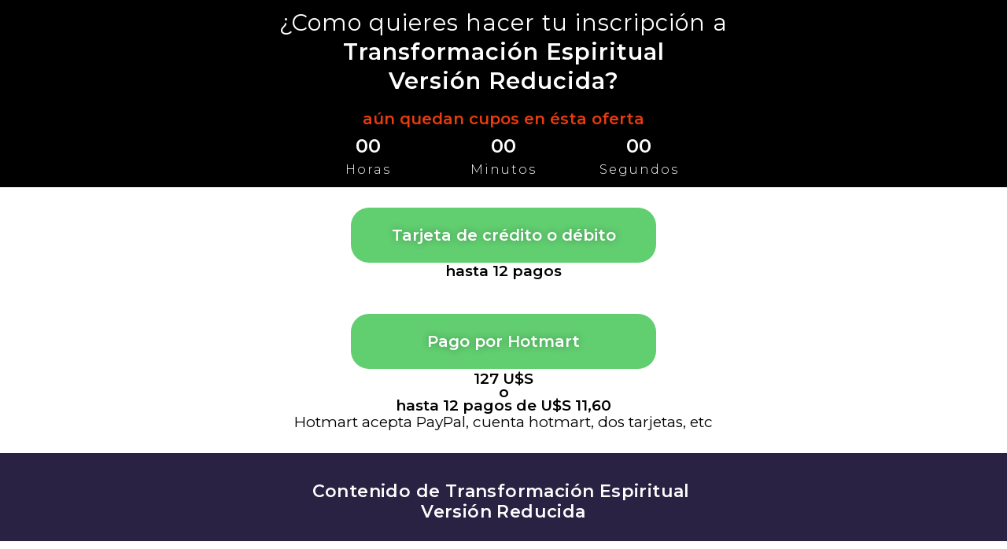

--- FILE ---
content_type: text/html; charset=UTF-8
request_url: https://espiritualidadenlibertad.com/inscripcion-te-vr-p/
body_size: 19297
content:
<!DOCTYPE html>
<html lang="es">
<head>
	<meta charset="UTF-8">
		<meta name='robots' content='index, follow, max-image-preview:large, max-snippet:-1, max-video-preview:-1' />
	<style>img:is([sizes="auto" i], [sizes^="auto," i]) { contain-intrinsic-size: 3000px 1500px }</style>
	
<!-- Google Tag Manager by PYS -->
    <script data-cfasync="false" data-pagespeed-no-defer>
	    window.dataLayerPYS = window.dataLayerPYS || [];
	</script>
<!-- End Google Tag Manager by PYS -->
	<!-- This site is optimized with the Yoast SEO plugin v24.6 - https://yoast.com/wordpress/plugins/seo/ -->
	<title>Inscripción TE VR P - Espiritualidad en Libertad</title>
	<link rel="canonical" href="https://espiritualidadenlibertad.com/inscripcion-te-vr-p/" />
	<meta property="og:locale" content="es_ES" />
	<meta property="og:type" content="article" />
	<meta property="og:title" content="Inscripción TE VR P - Espiritualidad en Libertad" />
	<meta property="og:description" content="¿Como quieres hacer tu inscripción a Transformación EspiritualVersión Reducida? solo por hoy Lunes 15 de mayo precio finalU$S 127 Horas Minutos Segundos Tarjeta de crédito o débito hasta 12 pagos Pago por Hotmart 127 U$So hasta 12 pagos de U$S 11,60 Hotmart acepta PayPal, cuenta hotmart, dos tarjetas, etc Contenido de Transformación Espiritual Versión Reducida ✅ Módulo 1 [&hellip;]" />
	<meta property="og:url" content="https://espiritualidadenlibertad.com/inscripcion-te-vr-p/" />
	<meta property="og:site_name" content="Espiritualidad en Libertad" />
	<meta property="article:modified_time" content="2023-05-15T10:48:00+00:00" />
	<meta property="og:image" content="https://espiritualidadenlibertad.com/wp-content/uploads/2022/05/Captura-de-Pantalla-2022-05-21-a-las-20.41.30.png" />
	<meta name="twitter:card" content="summary_large_image" />
	<meta name="twitter:label1" content="Tiempo de lectura" />
	<meta name="twitter:data1" content="2 minutos" />
	<script type="application/ld+json" class="yoast-schema-graph">{"@context":"https://schema.org","@graph":[{"@type":"WebPage","@id":"https://espiritualidadenlibertad.com/inscripcion-te-vr-p/","url":"https://espiritualidadenlibertad.com/inscripcion-te-vr-p/","name":"Inscripción TE VR P - Espiritualidad en Libertad","isPartOf":{"@id":"https://espiritualidadenlibertad.com/#website"},"primaryImageOfPage":{"@id":"https://espiritualidadenlibertad.com/inscripcion-te-vr-p/#primaryimage"},"image":{"@id":"https://espiritualidadenlibertad.com/inscripcion-te-vr-p/#primaryimage"},"thumbnailUrl":"https://espiritualidadenlibertad.com/wp-content/uploads/2022/05/Captura-de-Pantalla-2022-05-21-a-las-20.41.30.png","datePublished":"2023-05-15T10:33:12+00:00","dateModified":"2023-05-15T10:48:00+00:00","breadcrumb":{"@id":"https://espiritualidadenlibertad.com/inscripcion-te-vr-p/#breadcrumb"},"inLanguage":"es","potentialAction":[{"@type":"ReadAction","target":["https://espiritualidadenlibertad.com/inscripcion-te-vr-p/"]}]},{"@type":"ImageObject","inLanguage":"es","@id":"https://espiritualidadenlibertad.com/inscripcion-te-vr-p/#primaryimage","url":"https://espiritualidadenlibertad.com/wp-content/uploads/2022/05/Captura-de-Pantalla-2022-05-21-a-las-20.41.30.png","contentUrl":"https://espiritualidadenlibertad.com/wp-content/uploads/2022/05/Captura-de-Pantalla-2022-05-21-a-las-20.41.30.png"},{"@type":"BreadcrumbList","@id":"https://espiritualidadenlibertad.com/inscripcion-te-vr-p/#breadcrumb","itemListElement":[{"@type":"ListItem","position":1,"name":"Portada","item":"https://espiritualidadenlibertad.com/"},{"@type":"ListItem","position":2,"name":"Inscripción TE VR P"}]},{"@type":"WebSite","@id":"https://espiritualidadenlibertad.com/#website","url":"https://espiritualidadenlibertad.com/","name":"Espiritualidad en Libertad","description":"Expandiendo El Amor","publisher":{"@id":"https://espiritualidadenlibertad.com/#organization"},"potentialAction":[{"@type":"SearchAction","target":{"@type":"EntryPoint","urlTemplate":"https://espiritualidadenlibertad.com/?s={search_term_string}"},"query-input":{"@type":"PropertyValueSpecification","valueRequired":true,"valueName":"search_term_string"}}],"inLanguage":"es"},{"@type":"Organization","@id":"https://espiritualidadenlibertad.com/#organization","name":"Espiritualidad en Libertad","url":"https://espiritualidadenlibertad.com/","logo":{"@type":"ImageObject","inLanguage":"es","@id":"https://espiritualidadenlibertad.com/#/schema/logo/image/","url":"https://espiritualidadenlibertad.com/wp-content/uploads/2021/10/espiritualidad-en-libertad-11.png","contentUrl":"https://espiritualidadenlibertad.com/wp-content/uploads/2021/10/espiritualidad-en-libertad-11.png","width":500,"height":250,"caption":"Espiritualidad en Libertad"},"image":{"@id":"https://espiritualidadenlibertad.com/#/schema/logo/image/"}}]}</script>
	<!-- / Yoast SEO plugin. -->


<link rel='dns-prefetch' href='//www.googletagmanager.com' />
<link rel="alternate" type="application/rss+xml" title="Espiritualidad en Libertad &raquo; Feed" href="https://espiritualidadenlibertad.com/feed/" />
<link rel="alternate" type="application/rss+xml" title="Espiritualidad en Libertad &raquo; Feed de los comentarios" href="https://espiritualidadenlibertad.com/comments/feed/" />
<script>
window._wpemojiSettings = {"baseUrl":"https:\/\/s.w.org\/images\/core\/emoji\/15.0.3\/72x72\/","ext":".png","svgUrl":"https:\/\/s.w.org\/images\/core\/emoji\/15.0.3\/svg\/","svgExt":".svg","source":{"concatemoji":"https:\/\/espiritualidadenlibertad.com\/wp-includes\/js\/wp-emoji-release.min.js?ver=6.7.4"}};
/*! This file is auto-generated */
!function(i,n){var o,s,e;function c(e){try{var t={supportTests:e,timestamp:(new Date).valueOf()};sessionStorage.setItem(o,JSON.stringify(t))}catch(e){}}function p(e,t,n){e.clearRect(0,0,e.canvas.width,e.canvas.height),e.fillText(t,0,0);var t=new Uint32Array(e.getImageData(0,0,e.canvas.width,e.canvas.height).data),r=(e.clearRect(0,0,e.canvas.width,e.canvas.height),e.fillText(n,0,0),new Uint32Array(e.getImageData(0,0,e.canvas.width,e.canvas.height).data));return t.every(function(e,t){return e===r[t]})}function u(e,t,n){switch(t){case"flag":return n(e,"\ud83c\udff3\ufe0f\u200d\u26a7\ufe0f","\ud83c\udff3\ufe0f\u200b\u26a7\ufe0f")?!1:!n(e,"\ud83c\uddfa\ud83c\uddf3","\ud83c\uddfa\u200b\ud83c\uddf3")&&!n(e,"\ud83c\udff4\udb40\udc67\udb40\udc62\udb40\udc65\udb40\udc6e\udb40\udc67\udb40\udc7f","\ud83c\udff4\u200b\udb40\udc67\u200b\udb40\udc62\u200b\udb40\udc65\u200b\udb40\udc6e\u200b\udb40\udc67\u200b\udb40\udc7f");case"emoji":return!n(e,"\ud83d\udc26\u200d\u2b1b","\ud83d\udc26\u200b\u2b1b")}return!1}function f(e,t,n){var r="undefined"!=typeof WorkerGlobalScope&&self instanceof WorkerGlobalScope?new OffscreenCanvas(300,150):i.createElement("canvas"),a=r.getContext("2d",{willReadFrequently:!0}),o=(a.textBaseline="top",a.font="600 32px Arial",{});return e.forEach(function(e){o[e]=t(a,e,n)}),o}function t(e){var t=i.createElement("script");t.src=e,t.defer=!0,i.head.appendChild(t)}"undefined"!=typeof Promise&&(o="wpEmojiSettingsSupports",s=["flag","emoji"],n.supports={everything:!0,everythingExceptFlag:!0},e=new Promise(function(e){i.addEventListener("DOMContentLoaded",e,{once:!0})}),new Promise(function(t){var n=function(){try{var e=JSON.parse(sessionStorage.getItem(o));if("object"==typeof e&&"number"==typeof e.timestamp&&(new Date).valueOf()<e.timestamp+604800&&"object"==typeof e.supportTests)return e.supportTests}catch(e){}return null}();if(!n){if("undefined"!=typeof Worker&&"undefined"!=typeof OffscreenCanvas&&"undefined"!=typeof URL&&URL.createObjectURL&&"undefined"!=typeof Blob)try{var e="postMessage("+f.toString()+"("+[JSON.stringify(s),u.toString(),p.toString()].join(",")+"));",r=new Blob([e],{type:"text/javascript"}),a=new Worker(URL.createObjectURL(r),{name:"wpTestEmojiSupports"});return void(a.onmessage=function(e){c(n=e.data),a.terminate(),t(n)})}catch(e){}c(n=f(s,u,p))}t(n)}).then(function(e){for(var t in e)n.supports[t]=e[t],n.supports.everything=n.supports.everything&&n.supports[t],"flag"!==t&&(n.supports.everythingExceptFlag=n.supports.everythingExceptFlag&&n.supports[t]);n.supports.everythingExceptFlag=n.supports.everythingExceptFlag&&!n.supports.flag,n.DOMReady=!1,n.readyCallback=function(){n.DOMReady=!0}}).then(function(){return e}).then(function(){var e;n.supports.everything||(n.readyCallback(),(e=n.source||{}).concatemoji?t(e.concatemoji):e.wpemoji&&e.twemoji&&(t(e.twemoji),t(e.wpemoji)))}))}((window,document),window._wpemojiSettings);
</script>

<style id='wp-emoji-styles-inline-css'>

	img.wp-smiley, img.emoji {
		display: inline !important;
		border: none !important;
		box-shadow: none !important;
		height: 1em !important;
		width: 1em !important;
		margin: 0 0.07em !important;
		vertical-align: -0.1em !important;
		background: none !important;
		padding: 0 !important;
	}
</style>
<style id='joinchat-button-style-inline-css'>
.wp-block-joinchat-button{border:none!important;text-align:center}.wp-block-joinchat-button figure{display:table;margin:0 auto;padding:0}.wp-block-joinchat-button figcaption{font:normal normal 400 .6em/2em var(--wp--preset--font-family--system-font,sans-serif);margin:0;padding:0}.wp-block-joinchat-button .joinchat-button__qr{background-color:#fff;border:6px solid #25d366;border-radius:30px;box-sizing:content-box;display:block;height:200px;margin:auto;overflow:hidden;padding:10px;width:200px}.wp-block-joinchat-button .joinchat-button__qr canvas,.wp-block-joinchat-button .joinchat-button__qr img{display:block;margin:auto}.wp-block-joinchat-button .joinchat-button__link{align-items:center;background-color:#25d366;border:6px solid #25d366;border-radius:30px;display:inline-flex;flex-flow:row nowrap;justify-content:center;line-height:1.25em;margin:0 auto;text-decoration:none}.wp-block-joinchat-button .joinchat-button__link:before{background:transparent var(--joinchat-ico) no-repeat center;background-size:100%;content:"";display:block;height:1.5em;margin:-.75em .75em -.75em 0;width:1.5em}.wp-block-joinchat-button figure+.joinchat-button__link{margin-top:10px}@media (orientation:landscape)and (min-height:481px),(orientation:portrait)and (min-width:481px){.wp-block-joinchat-button.joinchat-button--qr-only figure+.joinchat-button__link{display:none}}@media (max-width:480px),(orientation:landscape)and (max-height:480px){.wp-block-joinchat-button figure{display:none}}

</style>
<style id='global-styles-inline-css'>
:root{--wp--preset--aspect-ratio--square: 1;--wp--preset--aspect-ratio--4-3: 4/3;--wp--preset--aspect-ratio--3-4: 3/4;--wp--preset--aspect-ratio--3-2: 3/2;--wp--preset--aspect-ratio--2-3: 2/3;--wp--preset--aspect-ratio--16-9: 16/9;--wp--preset--aspect-ratio--9-16: 9/16;--wp--preset--color--black: #000000;--wp--preset--color--cyan-bluish-gray: #abb8c3;--wp--preset--color--white: #ffffff;--wp--preset--color--pale-pink: #f78da7;--wp--preset--color--vivid-red: #cf2e2e;--wp--preset--color--luminous-vivid-orange: #ff6900;--wp--preset--color--luminous-vivid-amber: #fcb900;--wp--preset--color--light-green-cyan: #7bdcb5;--wp--preset--color--vivid-green-cyan: #00d084;--wp--preset--color--pale-cyan-blue: #8ed1fc;--wp--preset--color--vivid-cyan-blue: #0693e3;--wp--preset--color--vivid-purple: #9b51e0;--wp--preset--gradient--vivid-cyan-blue-to-vivid-purple: linear-gradient(135deg,rgba(6,147,227,1) 0%,rgb(155,81,224) 100%);--wp--preset--gradient--light-green-cyan-to-vivid-green-cyan: linear-gradient(135deg,rgb(122,220,180) 0%,rgb(0,208,130) 100%);--wp--preset--gradient--luminous-vivid-amber-to-luminous-vivid-orange: linear-gradient(135deg,rgba(252,185,0,1) 0%,rgba(255,105,0,1) 100%);--wp--preset--gradient--luminous-vivid-orange-to-vivid-red: linear-gradient(135deg,rgba(255,105,0,1) 0%,rgb(207,46,46) 100%);--wp--preset--gradient--very-light-gray-to-cyan-bluish-gray: linear-gradient(135deg,rgb(238,238,238) 0%,rgb(169,184,195) 100%);--wp--preset--gradient--cool-to-warm-spectrum: linear-gradient(135deg,rgb(74,234,220) 0%,rgb(151,120,209) 20%,rgb(207,42,186) 40%,rgb(238,44,130) 60%,rgb(251,105,98) 80%,rgb(254,248,76) 100%);--wp--preset--gradient--blush-light-purple: linear-gradient(135deg,rgb(255,206,236) 0%,rgb(152,150,240) 100%);--wp--preset--gradient--blush-bordeaux: linear-gradient(135deg,rgb(254,205,165) 0%,rgb(254,45,45) 50%,rgb(107,0,62) 100%);--wp--preset--gradient--luminous-dusk: linear-gradient(135deg,rgb(255,203,112) 0%,rgb(199,81,192) 50%,rgb(65,88,208) 100%);--wp--preset--gradient--pale-ocean: linear-gradient(135deg,rgb(255,245,203) 0%,rgb(182,227,212) 50%,rgb(51,167,181) 100%);--wp--preset--gradient--electric-grass: linear-gradient(135deg,rgb(202,248,128) 0%,rgb(113,206,126) 100%);--wp--preset--gradient--midnight: linear-gradient(135deg,rgb(2,3,129) 0%,rgb(40,116,252) 100%);--wp--preset--font-size--small: 13px;--wp--preset--font-size--medium: 20px;--wp--preset--font-size--large: 36px;--wp--preset--font-size--x-large: 42px;--wp--preset--font-family--inter: "Inter", sans-serif;--wp--preset--font-family--cardo: Cardo;--wp--preset--spacing--20: 0.44rem;--wp--preset--spacing--30: 0.67rem;--wp--preset--spacing--40: 1rem;--wp--preset--spacing--50: 1.5rem;--wp--preset--spacing--60: 2.25rem;--wp--preset--spacing--70: 3.38rem;--wp--preset--spacing--80: 5.06rem;--wp--preset--shadow--natural: 6px 6px 9px rgba(0, 0, 0, 0.2);--wp--preset--shadow--deep: 12px 12px 50px rgba(0, 0, 0, 0.4);--wp--preset--shadow--sharp: 6px 6px 0px rgba(0, 0, 0, 0.2);--wp--preset--shadow--outlined: 6px 6px 0px -3px rgba(255, 255, 255, 1), 6px 6px rgba(0, 0, 0, 1);--wp--preset--shadow--crisp: 6px 6px 0px rgba(0, 0, 0, 1);}:root { --wp--style--global--content-size: 800px;--wp--style--global--wide-size: 1200px; }:where(body) { margin: 0; }.wp-site-blocks > .alignleft { float: left; margin-right: 2em; }.wp-site-blocks > .alignright { float: right; margin-left: 2em; }.wp-site-blocks > .aligncenter { justify-content: center; margin-left: auto; margin-right: auto; }:where(.wp-site-blocks) > * { margin-block-start: 24px; margin-block-end: 0; }:where(.wp-site-blocks) > :first-child { margin-block-start: 0; }:where(.wp-site-blocks) > :last-child { margin-block-end: 0; }:root { --wp--style--block-gap: 24px; }:root :where(.is-layout-flow) > :first-child{margin-block-start: 0;}:root :where(.is-layout-flow) > :last-child{margin-block-end: 0;}:root :where(.is-layout-flow) > *{margin-block-start: 24px;margin-block-end: 0;}:root :where(.is-layout-constrained) > :first-child{margin-block-start: 0;}:root :where(.is-layout-constrained) > :last-child{margin-block-end: 0;}:root :where(.is-layout-constrained) > *{margin-block-start: 24px;margin-block-end: 0;}:root :where(.is-layout-flex){gap: 24px;}:root :where(.is-layout-grid){gap: 24px;}.is-layout-flow > .alignleft{float: left;margin-inline-start: 0;margin-inline-end: 2em;}.is-layout-flow > .alignright{float: right;margin-inline-start: 2em;margin-inline-end: 0;}.is-layout-flow > .aligncenter{margin-left: auto !important;margin-right: auto !important;}.is-layout-constrained > .alignleft{float: left;margin-inline-start: 0;margin-inline-end: 2em;}.is-layout-constrained > .alignright{float: right;margin-inline-start: 2em;margin-inline-end: 0;}.is-layout-constrained > .aligncenter{margin-left: auto !important;margin-right: auto !important;}.is-layout-constrained > :where(:not(.alignleft):not(.alignright):not(.alignfull)){max-width: var(--wp--style--global--content-size);margin-left: auto !important;margin-right: auto !important;}.is-layout-constrained > .alignwide{max-width: var(--wp--style--global--wide-size);}body .is-layout-flex{display: flex;}.is-layout-flex{flex-wrap: wrap;align-items: center;}.is-layout-flex > :is(*, div){margin: 0;}body .is-layout-grid{display: grid;}.is-layout-grid > :is(*, div){margin: 0;}body{padding-top: 0px;padding-right: 0px;padding-bottom: 0px;padding-left: 0px;}a:where(:not(.wp-element-button)){text-decoration: underline;}:root :where(.wp-element-button, .wp-block-button__link){background-color: #32373c;border-width: 0;color: #fff;font-family: inherit;font-size: inherit;line-height: inherit;padding: calc(0.667em + 2px) calc(1.333em + 2px);text-decoration: none;}.has-black-color{color: var(--wp--preset--color--black) !important;}.has-cyan-bluish-gray-color{color: var(--wp--preset--color--cyan-bluish-gray) !important;}.has-white-color{color: var(--wp--preset--color--white) !important;}.has-pale-pink-color{color: var(--wp--preset--color--pale-pink) !important;}.has-vivid-red-color{color: var(--wp--preset--color--vivid-red) !important;}.has-luminous-vivid-orange-color{color: var(--wp--preset--color--luminous-vivid-orange) !important;}.has-luminous-vivid-amber-color{color: var(--wp--preset--color--luminous-vivid-amber) !important;}.has-light-green-cyan-color{color: var(--wp--preset--color--light-green-cyan) !important;}.has-vivid-green-cyan-color{color: var(--wp--preset--color--vivid-green-cyan) !important;}.has-pale-cyan-blue-color{color: var(--wp--preset--color--pale-cyan-blue) !important;}.has-vivid-cyan-blue-color{color: var(--wp--preset--color--vivid-cyan-blue) !important;}.has-vivid-purple-color{color: var(--wp--preset--color--vivid-purple) !important;}.has-black-background-color{background-color: var(--wp--preset--color--black) !important;}.has-cyan-bluish-gray-background-color{background-color: var(--wp--preset--color--cyan-bluish-gray) !important;}.has-white-background-color{background-color: var(--wp--preset--color--white) !important;}.has-pale-pink-background-color{background-color: var(--wp--preset--color--pale-pink) !important;}.has-vivid-red-background-color{background-color: var(--wp--preset--color--vivid-red) !important;}.has-luminous-vivid-orange-background-color{background-color: var(--wp--preset--color--luminous-vivid-orange) !important;}.has-luminous-vivid-amber-background-color{background-color: var(--wp--preset--color--luminous-vivid-amber) !important;}.has-light-green-cyan-background-color{background-color: var(--wp--preset--color--light-green-cyan) !important;}.has-vivid-green-cyan-background-color{background-color: var(--wp--preset--color--vivid-green-cyan) !important;}.has-pale-cyan-blue-background-color{background-color: var(--wp--preset--color--pale-cyan-blue) !important;}.has-vivid-cyan-blue-background-color{background-color: var(--wp--preset--color--vivid-cyan-blue) !important;}.has-vivid-purple-background-color{background-color: var(--wp--preset--color--vivid-purple) !important;}.has-black-border-color{border-color: var(--wp--preset--color--black) !important;}.has-cyan-bluish-gray-border-color{border-color: var(--wp--preset--color--cyan-bluish-gray) !important;}.has-white-border-color{border-color: var(--wp--preset--color--white) !important;}.has-pale-pink-border-color{border-color: var(--wp--preset--color--pale-pink) !important;}.has-vivid-red-border-color{border-color: var(--wp--preset--color--vivid-red) !important;}.has-luminous-vivid-orange-border-color{border-color: var(--wp--preset--color--luminous-vivid-orange) !important;}.has-luminous-vivid-amber-border-color{border-color: var(--wp--preset--color--luminous-vivid-amber) !important;}.has-light-green-cyan-border-color{border-color: var(--wp--preset--color--light-green-cyan) !important;}.has-vivid-green-cyan-border-color{border-color: var(--wp--preset--color--vivid-green-cyan) !important;}.has-pale-cyan-blue-border-color{border-color: var(--wp--preset--color--pale-cyan-blue) !important;}.has-vivid-cyan-blue-border-color{border-color: var(--wp--preset--color--vivid-cyan-blue) !important;}.has-vivid-purple-border-color{border-color: var(--wp--preset--color--vivid-purple) !important;}.has-vivid-cyan-blue-to-vivid-purple-gradient-background{background: var(--wp--preset--gradient--vivid-cyan-blue-to-vivid-purple) !important;}.has-light-green-cyan-to-vivid-green-cyan-gradient-background{background: var(--wp--preset--gradient--light-green-cyan-to-vivid-green-cyan) !important;}.has-luminous-vivid-amber-to-luminous-vivid-orange-gradient-background{background: var(--wp--preset--gradient--luminous-vivid-amber-to-luminous-vivid-orange) !important;}.has-luminous-vivid-orange-to-vivid-red-gradient-background{background: var(--wp--preset--gradient--luminous-vivid-orange-to-vivid-red) !important;}.has-very-light-gray-to-cyan-bluish-gray-gradient-background{background: var(--wp--preset--gradient--very-light-gray-to-cyan-bluish-gray) !important;}.has-cool-to-warm-spectrum-gradient-background{background: var(--wp--preset--gradient--cool-to-warm-spectrum) !important;}.has-blush-light-purple-gradient-background{background: var(--wp--preset--gradient--blush-light-purple) !important;}.has-blush-bordeaux-gradient-background{background: var(--wp--preset--gradient--blush-bordeaux) !important;}.has-luminous-dusk-gradient-background{background: var(--wp--preset--gradient--luminous-dusk) !important;}.has-pale-ocean-gradient-background{background: var(--wp--preset--gradient--pale-ocean) !important;}.has-electric-grass-gradient-background{background: var(--wp--preset--gradient--electric-grass) !important;}.has-midnight-gradient-background{background: var(--wp--preset--gradient--midnight) !important;}.has-small-font-size{font-size: var(--wp--preset--font-size--small) !important;}.has-medium-font-size{font-size: var(--wp--preset--font-size--medium) !important;}.has-large-font-size{font-size: var(--wp--preset--font-size--large) !important;}.has-x-large-font-size{font-size: var(--wp--preset--font-size--x-large) !important;}.has-inter-font-family{font-family: var(--wp--preset--font-family--inter) !important;}.has-cardo-font-family{font-family: var(--wp--preset--font-family--cardo) !important;}
:root :where(.wp-block-pullquote){font-size: 1.5em;line-height: 1.6;}
</style>
<link rel='stylesheet' id='woocommerce-layout-css' href='https://espiritualidadenlibertad.com/wp-content/plugins/woocommerce/assets/css/woocommerce-layout.css?ver=9.7.2' media='all' />
<link rel='stylesheet' id='woocommerce-smallscreen-css' href='https://espiritualidadenlibertad.com/wp-content/plugins/woocommerce/assets/css/woocommerce-smallscreen.css?ver=9.7.2' media='only screen and (max-width: 768px)' />
<link rel='stylesheet' id='woocommerce-general-css' href='https://espiritualidadenlibertad.com/wp-content/plugins/woocommerce/assets/css/woocommerce.css?ver=9.7.2' media='all' />
<style id='woocommerce-inline-inline-css'>
.woocommerce form .form-row .required { visibility: visible; }
</style>
<link rel='stylesheet' id='brands-styles-css' href='https://espiritualidadenlibertad.com/wp-content/plugins/woocommerce/assets/css/brands.css?ver=9.7.2' media='all' />
<link rel='stylesheet' id='hello-elementor-css' href='https://espiritualidadenlibertad.com/wp-content/themes/hello-elementor/style.min.css?ver=3.3.0' media='all' />
<link rel='stylesheet' id='hello-elementor-theme-style-css' href='https://espiritualidadenlibertad.com/wp-content/themes/hello-elementor/theme.min.css?ver=3.3.0' media='all' />
<link rel='stylesheet' id='hello-elementor-header-footer-css' href='https://espiritualidadenlibertad.com/wp-content/themes/hello-elementor/header-footer.min.css?ver=3.3.0' media='all' />
<link rel='stylesheet' id='elementor-icons-css' href='https://espiritualidadenlibertad.com/wp-content/plugins/elementor/assets/lib/eicons/css/elementor-icons.min.css?ver=5.35.0' media='all' />
<link rel='stylesheet' id='elementor-frontend-css' href='https://espiritualidadenlibertad.com/wp-content/plugins/elementor/assets/css/frontend.min.css?ver=3.27.6' media='all' />
<style id='elementor-frontend-inline-css'>
.elementor-kit-8{--e-global-color-primary:#E07A5F;--e-global-color-secondary:#F2CC8F;--e-global-color-text:#81B29A;--e-global-color-accent:#3D405B;--e-global-color-c0e439d:#CE933C;--e-global-color-716f375:#FFFFFF;--e-global-color-267bdbb:#000000;--e-global-color-656a5a6:#04BB46;--e-global-color-3871ae5:#6A6868;--e-global-color-57704b6:#8ECAE6;--e-global-color-9426575:#219EBC;--e-global-color-a0b76ac:#023047;--e-global-color-7b8b6c9:#FFB703;--e-global-color-d63d6c1:#FB8500;--e-global-color-d8f0bff:#50456A;--e-global-color-d72a6fd:#E69723;--e-global-color-337e210:#F2CB3E;--e-global-color-e832b1a:#604D02;--e-global-color-2ab8ef4:#E3AF4C;--e-global-color-455f6da:#CE933C;--e-global-color-70a44eb:#D19246;--e-global-color-a119c61:#004200;--e-global-color-dd725e1:#F6A324;--e-global-color-dd64c8a:#096700;--e-global-color-4d99102:#2F81BD;--e-global-color-ddd3195:#3F6F9D;--e-global-color-042bf92:#75BFFE;--e-global-color-7933f74:#75E6FE;--e-global-color-5236417:#E5473A;--e-global-color-1515cf6:#C26344;--e-global-color-8fdfdd9:#A85233;--e-global-color-cbfd4a7:#F2CB05;--e-global-color-0711bc8:#DCD7D4;--e-global-color-c28f334:#AB2E40;--e-global-color-2fd2444:#EF6E43;--e-global-color-100db5f:#EC692E;--e-global-color-388f2e6:#E6AD67;--e-global-color-44fcc4a:#28223A;--e-global-color-d7e76a3:#F8AE62;--e-global-color-016e351:#292242;--e-global-color-94dfe15:#F8AE62;--e-global-color-a98ea99:#7E911B;--e-global-color-27de5ed:#6E654E;--e-global-color-016fde8:#DAD8D2;--e-global-color-7ca748e:#FBF9EE;--e-global-color-a28750d:#BA9D4C;--e-global-color-c137db9:#7F7559;--e-global-color-1c07e96:#DDC035;--e-global-color-c0953e8:#25355C;--e-global-color-36dfd46:#486889;--e-global-color-79daf5b:#8B9EAA;--e-global-color-3d4f4d6:#F3F2EE;--e-global-color-9fde190:#BB8BD6;--e-global-color-c805592:#00000026;--e-global-color-bd69688:#ED3B7D;--e-global-color-28b750b:#191D3B;--e-global-color-704e264:#FFFFFF;--e-global-color-c0ba5f4:#EEEFF7;--e-global-color-b644572:#DFC299;--e-global-color-5e675b9:#EB8D4A;--e-global-color-0059872:#F8F5F2;--e-global-color-e6a7da7:#373040;--e-global-color-cdbf867:#66419B;--e-global-color-8ef1664:#9C3F9D;--e-global-color-67b51dc:#CDA770;--e-global-color-5d709fe:#E6D1B2;--e-global-color-9e67f5c:#447E59;--e-global-color-9206614:#363B38;--e-global-color-29cc177:#2A7E6D;--e-global-color-70cbf38:#414847;--e-global-color-f01241c:#AC2F48;--e-global-color-1e45edd:#383334;--e-global-color-02162a5:#E3788D;--e-global-color-7c8add6:#FF9B5E;--e-global-color-c148da2:#FF9B5E;--e-global-color-f32af02:#FDB886;--e-global-color-d0588f0:#FFACAC;--e-global-color-f4d405f:#FF8A8A;--e-global-color-9fd4ca8:#8465B6;--e-global-color-80786b6:#B3A1DE;--e-global-color-e63157c:#5A447E;--e-global-color-6ae19a1:#4D4587;--e-global-color-2c17ab7:#322F41;--e-global-color-62309aa:#494757;--e-global-color-9e40021:#7C75B8;--e-global-color-224fd25:#FEAD86;--e-global-color-ad46e5f:#EB8560;--e-global-typography-primary-font-family:"Montserrat";--e-global-typography-primary-font-size:29px;--e-global-typography-primary-font-weight:600;--e-global-typography-primary-line-height:0.9em;--e-global-typography-primary-letter-spacing:1px;--e-global-typography-secondary-font-family:"Montserrat";--e-global-typography-secondary-font-size:20px;--e-global-typography-secondary-font-weight:300;--e-global-typography-secondary-line-height:1.5em;--e-global-typography-secondary-letter-spacing:2px;--e-global-typography-text-font-family:"Montserrat";--e-global-typography-text-font-size:26px;--e-global-typography-text-font-weight:400;--e-global-typography-text-line-height:1.5em;--e-global-typography-accent-font-family:"Montserrat";--e-global-typography-accent-font-weight:500;--e-global-typography-accent-line-height:0.7em;--e-global-typography-accent-letter-spacing:2.4px;--e-global-typography-c935bbb-font-family:"Hanken Grotesk";--e-global-typography-c935bbb-font-size:29px;--e-global-typography-c935bbb-font-weight:600;--e-global-typography-c935bbb-line-height:0.9em;--e-global-typography-c935bbb-letter-spacing:1px;--e-global-typography-691eeed-font-family:"Libre Baskerville";--e-global-typography-691eeed-font-size:29px;--e-global-typography-691eeed-font-weight:600;--e-global-typography-691eeed-line-height:0.9em;--e-global-typography-691eeed-letter-spacing:1px;font-family:"Hanken Grotesk", Arial;font-weight:300;}.elementor-kit-8 e-page-transition{background-color:#FFBC7D;}.elementor-section.elementor-section-boxed > .elementor-container{max-width:1024px;}.e-con{--container-max-width:1024px;}.elementor-widget:not(:last-child){margin-block-end:20px;}.elementor-element{--widgets-spacing:20px 20px;--widgets-spacing-row:20px;--widgets-spacing-column:20px;}{}h1.entry-title{display:var(--page-title-display);}.site-header .header-inner{width:0px;max-width:100%;}@media(max-width:1024px){.elementor-section.elementor-section-boxed > .elementor-container{max-width:1024px;}.e-con{--container-max-width:1024px;}}@media(max-width:767px){.elementor-kit-8{--e-global-typography-primary-font-size:44px;--e-global-typography-secondary-font-size:20px;--e-global-typography-text-font-size:20px;--e-global-typography-accent-font-size:9px;--e-global-typography-accent-line-height:1em;--e-global-typography-accent-letter-spacing:-0.6px;--e-global-typography-c935bbb-font-size:44px;--e-global-typography-691eeed-font-size:44px;}.elementor-section.elementor-section-boxed > .elementor-container{max-width:767px;}.e-con{--container-max-width:767px;}}
.elementor-10521 .elementor-element.elementor-element-449916ec:not(.elementor-motion-effects-element-type-background), .elementor-10521 .elementor-element.elementor-element-449916ec > .elementor-motion-effects-container > .elementor-motion-effects-layer{background-color:var( --e-global-color-267bdbb );}.elementor-10521 .elementor-element.elementor-element-449916ec > .elementor-container{max-width:800px;}.elementor-10521 .elementor-element.elementor-element-449916ec{transition:background 0.3s, border 0.3s, border-radius 0.3s, box-shadow 0.3s;margin-top:0px;margin-bottom:0px;}.elementor-10521 .elementor-element.elementor-element-449916ec > .elementor-background-overlay{transition:background 0.3s, border-radius 0.3s, opacity 0.3s;}.elementor-widget-heading .elementor-heading-title{font-family:var( --e-global-typography-primary-font-family ), Arial;font-size:var( --e-global-typography-primary-font-size );font-weight:var( --e-global-typography-primary-font-weight );line-height:var( --e-global-typography-primary-line-height );letter-spacing:var( --e-global-typography-primary-letter-spacing );color:var( --e-global-color-primary );}.elementor-10521 .elementor-element.elementor-element-377f30f > .elementor-widget-container{margin:0px 0px 0px 0px;}.elementor-10521 .elementor-element.elementor-element-377f30f{text-align:center;}.elementor-10521 .elementor-element.elementor-element-377f30f .elementor-heading-title{font-family:"Montserrat", Arial;font-size:29px;font-weight:600;line-height:1.3em;color:var( --e-global-color-716f375 );}.elementor-widget-global{color:var( --e-global-color-text );font-family:var( --e-global-typography-text-font-family ), Arial;font-size:var( --e-global-typography-text-font-size );font-weight:var( --e-global-typography-text-font-weight );line-height:var( --e-global-typography-text-line-height );}.elementor-widget-global.elementor-drop-cap-view-stacked .elementor-drop-cap{background-color:var( --e-global-color-primary );}.elementor-widget-global.elementor-drop-cap-view-framed .elementor-drop-cap, .elementor-widget-global.elementor-drop-cap-view-default .elementor-drop-cap{color:var( --e-global-color-primary );border-color:var( --e-global-color-primary );}.elementor-10521 .elementor-element.elementor-global-7013 > .elementor-widget-container{margin:0px 0px 0px 0px;padding:0px 0px 0px 0px;}.elementor-10521 .elementor-element.elementor-global-7013{text-align:center;color:#EA3B0C;font-family:"Montserrat", Arial;font-size:20px;font-weight:600;line-height:1em;}.elementor-widget-countdown .elementor-countdown-item{background-color:var( --e-global-color-primary );}.elementor-widget-countdown .elementor-countdown-digits{font-family:var( --e-global-typography-text-font-family ), Arial;font-size:var( --e-global-typography-text-font-size );font-weight:var( --e-global-typography-text-font-weight );line-height:var( --e-global-typography-text-line-height );}.elementor-widget-countdown .elementor-countdown-label{font-family:var( --e-global-typography-secondary-font-family ), Arial;font-size:var( --e-global-typography-secondary-font-size );font-weight:var( --e-global-typography-secondary-font-weight );line-height:var( --e-global-typography-secondary-line-height );letter-spacing:var( --e-global-typography-secondary-letter-spacing );}.elementor-widget-countdown .elementor-countdown-expire--message{color:var( --e-global-color-text );font-family:var( --e-global-typography-text-font-family ), Arial;font-size:var( --e-global-typography-text-font-size );font-weight:var( --e-global-typography-text-font-weight );line-height:var( --e-global-typography-text-line-height );}.elementor-10521 .elementor-element.elementor-element-c45f57f > .elementor-widget-container{margin:-27px 0px 0px 0px;}.elementor-10521 .elementor-element.elementor-element-c45f57f .elementor-countdown-wrapper{max-width:65%;}.elementor-10521 .elementor-element.elementor-element-c45f57f .elementor-countdown-item{background-color:var( --e-global-color-267bdbb );padding:0px 0px 0px 0px;}body:not(.rtl) .elementor-10521 .elementor-element.elementor-element-c45f57f .elementor-countdown-item:not(:first-of-type){margin-left:calc( 10px/2 );}body:not(.rtl) .elementor-10521 .elementor-element.elementor-element-c45f57f .elementor-countdown-item:not(:last-of-type){margin-right:calc( 10px/2 );}body.rtl .elementor-10521 .elementor-element.elementor-element-c45f57f .elementor-countdown-item:not(:first-of-type){margin-right:calc( 10px/2 );}body.rtl .elementor-10521 .elementor-element.elementor-element-c45f57f .elementor-countdown-item:not(:last-of-type){margin-left:calc( 10px/2 );}.elementor-10521 .elementor-element.elementor-element-c45f57f .elementor-countdown-digits{font-family:"Montserrat", Arial;font-size:24px;font-weight:600;line-height:1.5em;}.elementor-10521 .elementor-element.elementor-element-c45f57f .elementor-countdown-label{font-family:"Montserrat", Arial;font-size:16px;font-weight:300;line-height:1.5em;letter-spacing:2px;}.elementor-10521 .elementor-element.elementor-element-e4cff79:not(.elementor-motion-effects-element-type-background), .elementor-10521 .elementor-element.elementor-element-e4cff79 > .elementor-motion-effects-container > .elementor-motion-effects-layer{background-color:var( --e-global-color-716f375 );}.elementor-10521 .elementor-element.elementor-element-e4cff79 > .elementor-container{max-width:800px;}.elementor-10521 .elementor-element.elementor-element-e4cff79{transition:background 0.3s, border 0.3s, border-radius 0.3s, box-shadow 0.3s;margin-top:15px;margin-bottom:4px;padding:0px 0px 0px 0px;}.elementor-10521 .elementor-element.elementor-element-e4cff79 > .elementor-background-overlay{transition:background 0.3s, border-radius 0.3s, opacity 0.3s;}.elementor-10521 .elementor-element.elementor-element-a258d2d > .elementor-element-populated, .elementor-10521 .elementor-element.elementor-element-a258d2d > .elementor-element-populated > .elementor-background-overlay, .elementor-10521 .elementor-element.elementor-element-a258d2d > .elementor-background-slideshow{border-radius:15px 15px 15px 15px;}.elementor-10521 .elementor-element.elementor-element-a258d2d > .elementor-element-populated{transition:background 0.3s, border 0.3s, border-radius 0.3s, box-shadow 0.3s;}.elementor-10521 .elementor-element.elementor-element-a258d2d > .elementor-element-populated > .elementor-background-overlay{transition:background 0.3s, border-radius 0.3s, opacity 0.3s;}.elementor-widget-button .elementor-button{background-color:var( --e-global-color-accent );font-family:var( --e-global-typography-accent-font-family ), Arial;font-weight:var( --e-global-typography-accent-font-weight );line-height:var( --e-global-typography-accent-line-height );letter-spacing:var( --e-global-typography-accent-letter-spacing );}.elementor-10521 .elementor-element.elementor-element-10a7aea .elementor-button{background-color:#61CE70;font-family:"Montserrat", Arial;font-size:20px;font-weight:600;line-height:1em;letter-spacing:0px;text-shadow:0px 0px 10px rgba(0,0,0,0.3);fill:#FFFFFF;color:#FFFFFF;border-radius:23px 23px 23px 23px;padding:25px 13px 25px 13px;}.elementor-10521 .elementor-element.elementor-element-10a7aea > .elementor-widget-container{margin:0% 25% 0% 25%;padding:1px 1px 1px 1px;}.elementor-widget-text-editor{color:var( --e-global-color-text );font-family:var( --e-global-typography-text-font-family ), Arial;font-size:var( --e-global-typography-text-font-size );font-weight:var( --e-global-typography-text-font-weight );line-height:var( --e-global-typography-text-line-height );}.elementor-widget-text-editor.elementor-drop-cap-view-stacked .elementor-drop-cap{background-color:var( --e-global-color-primary );}.elementor-widget-text-editor.elementor-drop-cap-view-framed .elementor-drop-cap, .elementor-widget-text-editor.elementor-drop-cap-view-default .elementor-drop-cap{color:var( --e-global-color-primary );border-color:var( --e-global-color-primary );}.elementor-10521 .elementor-element.elementor-element-e6e654a > .elementor-widget-container{margin:-14px 0px 0px 0px;}.elementor-10521 .elementor-element.elementor-element-e6e654a{text-align:center;color:var( --e-global-color-267bdbb );font-family:"Montserrat", Arial;font-size:19px;font-weight:600;line-height:0.4em;}.elementor-10521 .elementor-element.elementor-element-156927b:not(.elementor-motion-effects-element-type-background), .elementor-10521 .elementor-element.elementor-element-156927b > .elementor-motion-effects-container > .elementor-motion-effects-layer{background-color:var( --e-global-color-716f375 );}.elementor-10521 .elementor-element.elementor-element-156927b > .elementor-container{max-width:800px;}.elementor-10521 .elementor-element.elementor-element-156927b{transition:background 0.3s, border 0.3s, border-radius 0.3s, box-shadow 0.3s;margin-top:015px;margin-bottom:0px;}.elementor-10521 .elementor-element.elementor-element-156927b > .elementor-background-overlay{transition:background 0.3s, border-radius 0.3s, opacity 0.3s;}.elementor-10521 .elementor-element.elementor-element-f206751 > .elementor-element-populated, .elementor-10521 .elementor-element.elementor-element-f206751 > .elementor-element-populated > .elementor-background-overlay, .elementor-10521 .elementor-element.elementor-element-f206751 > .elementor-background-slideshow{border-radius:15px 15px 15px 15px;}.elementor-10521 .elementor-element.elementor-element-a25e548 .elementor-button{background-color:#61CE70;font-family:"Montserrat", Arial;font-size:20px;font-weight:600;line-height:1em;letter-spacing:0px;text-shadow:0px 0px 10px rgba(0,0,0,0.3);fill:#FFFFFF;color:#FFFFFF;border-radius:23px 23px 23px 23px;padding:25px 13px 25px 13px;}.elementor-10521 .elementor-element.elementor-element-a25e548 > .elementor-widget-container{margin:0% 25% 0% 25%;padding:1px 1px 1px 1px;}.elementor-10521 .elementor-element.elementor-element-9fcb739 > .elementor-widget-container{margin:-17px 0px 0px 0px;}.elementor-10521 .elementor-element.elementor-element-9fcb739{text-align:center;color:var( --e-global-color-267bdbb );font-family:"Montserrat", Arial;font-size:19px;font-weight:600;line-height:0.9em;}.elementor-10521 .elementor-element.elementor-element-0d4f3a3 > .elementor-widget-container{margin:-35px 0px 0px 0px;}.elementor-10521 .elementor-element.elementor-element-0d4f3a3{text-align:center;color:var( --e-global-color-267bdbb );font-family:"Montserrat", Arial;font-size:19px;font-weight:400;line-height:1.5em;}.elementor-10521 .elementor-element.elementor-element-7fc8354:not(.elementor-motion-effects-element-type-background), .elementor-10521 .elementor-element.elementor-element-7fc8354 > .elementor-motion-effects-container > .elementor-motion-effects-layer{background-color:var( --e-global-color-016e351 );}.elementor-10521 .elementor-element.elementor-element-7fc8354{transition:background 0.3s, border 0.3s, border-radius 0.3s, box-shadow 0.3s;}.elementor-10521 .elementor-element.elementor-element-7fc8354 > .elementor-background-overlay{transition:background 0.3s, border-radius 0.3s, opacity 0.3s;}.elementor-10521 .elementor-element.elementor-element-20464336 > .elementor-widget-container{margin:26px 0px 0px 0px;}.elementor-10521 .elementor-element.elementor-element-20464336{text-align:center;color:var( --e-global-color-716f375 );font-family:"Montserrat", Arial;font-size:22px;font-weight:600;line-height:1.2em;letter-spacing:0.4px;}.elementor-10521 .elementor-element.elementor-element-2541bf7b > .elementor-widget-container{margin:3% 23% 3% 23%;}.elementor-10521 .elementor-element.elementor-element-2541bf7b{text-align:center;color:var( --e-global-color-267bdbb );font-family:"Montserrat", Arial;font-size:18px;font-weight:400;line-height:1.5em;}.elementor-10521 .elementor-element.elementor-element-1b8fc330:not(.elementor-motion-effects-element-type-background), .elementor-10521 .elementor-element.elementor-element-1b8fc330 > .elementor-motion-effects-container > .elementor-motion-effects-layer{background-color:var( --e-global-color-016e351 );}.elementor-10521 .elementor-element.elementor-element-1b8fc330{transition:background 0.3s, border 0.3s, border-radius 0.3s, box-shadow 0.3s;}.elementor-10521 .elementor-element.elementor-element-1b8fc330 > .elementor-background-overlay{transition:background 0.3s, border-radius 0.3s, opacity 0.3s;}.elementor-10521 .elementor-element.elementor-element-8547770 > .elementor-widget-container{margin:26px 0px 0px 0px;}.elementor-10521 .elementor-element.elementor-element-8547770{text-align:center;color:var( --e-global-color-716f375 );font-family:"Montserrat", Arial;font-size:22px;font-weight:600;line-height:1.2em;letter-spacing:0.4px;}.elementor-10521 .elementor-element.elementor-element-6b7a1a82 > .elementor-widget-container{margin:3% 15% 3% 15%;}.elementor-10521 .elementor-element.elementor-element-6b7a1a82{text-align:center;color:var( --e-global-color-716f375 );font-family:"Montserrat", Arial;font-size:18px;font-weight:400;line-height:1.5em;}.elementor-10521 .elementor-element.elementor-element-dd357{margin-top:85px;margin-bottom:85px;}.elementor-10521 .elementor-element.elementor-element-4aba7cbe > .elementor-widget-container{margin:0px 0px 45px 0px;}.elementor-10521 .elementor-element.elementor-element-4aba7cbe{text-align:center;}.elementor-10521 .elementor-element.elementor-element-4aba7cbe .elementor-heading-title{font-family:"Montserrat", Arial;font-size:29px;font-weight:600;line-height:0.6em;color:var( --e-global-color-267bdbb );}.elementor-10521 .elementor-element.elementor-element-549c67b6 .elementor-button{background-color:var( --e-global-color-656a5a6 );font-family:"Montserrat", Arial;font-size:30px;font-weight:600;line-height:0.7em;letter-spacing:2.4px;}.elementor-10521 .elementor-element.elementor-element-a0fbd19 > .elementor-container{max-width:400px;}.elementor-10521 .elementor-element.elementor-element-a0fbd19{margin-top:15px;margin-bottom:0px;}.elementor-widget-image .widget-image-caption{color:var( --e-global-color-text );font-family:var( --e-global-typography-text-font-family ), Arial;font-size:var( --e-global-typography-text-font-size );font-weight:var( --e-global-typography-text-font-weight );line-height:var( --e-global-typography-text-line-height );}.elementor-10521 .elementor-element.elementor-element-48c7d628:not(.elementor-motion-effects-element-type-background), .elementor-10521 .elementor-element.elementor-element-48c7d628 > .elementor-motion-effects-container > .elementor-motion-effects-layer{background-color:var( --e-global-color-267bdbb );}.elementor-10521 .elementor-element.elementor-element-48c7d628{transition:background 0.3s, border 0.3s, border-radius 0.3s, box-shadow 0.3s;padding:30px 0px 30px 0px;}.elementor-10521 .elementor-element.elementor-element-48c7d628 > .elementor-background-overlay{transition:background 0.3s, border-radius 0.3s, opacity 0.3s;}.elementor-10521 .elementor-element.elementor-element-16ee8eda .elementor-repeater-item-1833979.elementor-social-icon{background-color:#000000;}.elementor-10521 .elementor-element.elementor-element-16ee8eda .elementor-repeater-item-d535f25.elementor-social-icon{background-color:#000000;}.elementor-10521 .elementor-element.elementor-element-16ee8eda .elementor-repeater-item-a949ed9.elementor-social-icon{background-color:#020202;}.elementor-10521 .elementor-element.elementor-element-16ee8eda{--grid-template-columns:repeat(0, auto);--icon-size:21px;--grid-column-gap:16px;--grid-row-gap:0px;}.elementor-10521 .elementor-element.elementor-element-16ee8eda .elementor-widget-container{text-align:center;}.elementor-10521 .elementor-element.elementor-element-16ee8eda > .elementor-widget-container{margin:0px 0px -12px 0px;}.elementor-10521 .elementor-element.elementor-element-16ee8eda .elementor-social-icon{--icon-padding:0.3em;}.elementor-10521 .elementor-element.elementor-element-2b77d126 > .elementor-widget-container{padding:0px 0px 0px 0px;}.elementor-10521 .elementor-element.elementor-element-2b77d126{text-align:center;}.elementor-10521 .elementor-element.elementor-element-2b77d126 .elementor-heading-title{font-family:"Montserrat", Arial;font-size:14px;font-weight:500;line-height:1.3em;letter-spacing:-0.9px;color:#F0F0F0;}@media(max-width:1024px){.elementor-widget-heading .elementor-heading-title{font-size:var( --e-global-typography-primary-font-size );line-height:var( --e-global-typography-primary-line-height );letter-spacing:var( --e-global-typography-primary-letter-spacing );}.elementor-widget-global{font-size:var( --e-global-typography-text-font-size );line-height:var( --e-global-typography-text-line-height );}.elementor-widget-countdown .elementor-countdown-digits{font-size:var( --e-global-typography-text-font-size );line-height:var( --e-global-typography-text-line-height );}.elementor-widget-countdown .elementor-countdown-label{font-size:var( --e-global-typography-secondary-font-size );line-height:var( --e-global-typography-secondary-line-height );letter-spacing:var( --e-global-typography-secondary-letter-spacing );}.elementor-widget-countdown .elementor-countdown-expire--message{font-size:var( --e-global-typography-text-font-size );line-height:var( --e-global-typography-text-line-height );}.elementor-widget-button .elementor-button{line-height:var( --e-global-typography-accent-line-height );letter-spacing:var( --e-global-typography-accent-letter-spacing );}.elementor-10521 .elementor-element.elementor-element-10a7aea > .elementor-widget-container{margin:0% 15% 0% 13%;}.elementor-10521 .elementor-element.elementor-element-10a7aea .elementor-button{font-size:19px;letter-spacing:0px;padding:18px 0px 18px 0px;}.elementor-widget-text-editor{font-size:var( --e-global-typography-text-font-size );line-height:var( --e-global-typography-text-line-height );}.elementor-10521 .elementor-element.elementor-element-a25e548 > .elementor-widget-container{margin:0% 15% 0% 13%;}.elementor-10521 .elementor-element.elementor-element-a25e548 .elementor-button{font-size:19px;letter-spacing:0px;padding:18px 0px 18px 0px;}.elementor-widget-image .widget-image-caption{font-size:var( --e-global-typography-text-font-size );line-height:var( --e-global-typography-text-line-height );}}@media(max-width:767px){.elementor-10521 .elementor-element.elementor-element-449916ec{margin-top:0px;margin-bottom:00px;padding:0px 0px 0px 0px;}.elementor-widget-heading .elementor-heading-title{font-size:var( --e-global-typography-primary-font-size );line-height:var( --e-global-typography-primary-line-height );letter-spacing:var( --e-global-typography-primary-letter-spacing );}.elementor-10521 .elementor-element.elementor-element-377f30f > .elementor-widget-container{margin:0px 0px 0px 0px;}.elementor-10521 .elementor-element.elementor-element-377f30f .elementor-heading-title{font-size:22px;line-height:1.1em;}.elementor-widget-global{font-size:var( --e-global-typography-text-font-size );line-height:var( --e-global-typography-text-line-height );}.elementor-10521 .elementor-element.elementor-global-7013 > .elementor-widget-container{margin:-16px 0px -13px 0px;}.elementor-10521 .elementor-element.elementor-global-7013{font-size:20px;}.elementor-widget-countdown .elementor-countdown-digits{font-size:var( --e-global-typography-text-font-size );line-height:var( --e-global-typography-text-line-height );}.elementor-widget-countdown .elementor-countdown-label{font-size:var( --e-global-typography-secondary-font-size );line-height:var( --e-global-typography-secondary-line-height );letter-spacing:var( --e-global-typography-secondary-letter-spacing );}.elementor-widget-countdown .elementor-countdown-expire--message{font-size:var( --e-global-typography-text-font-size );line-height:var( --e-global-typography-text-line-height );}.elementor-10521 .elementor-element.elementor-element-c45f57f > .elementor-widget-container{margin:-15px 0px 0px 0px;}.elementor-10521 .elementor-element.elementor-element-c45f57f .elementor-countdown-wrapper{max-width:87%;}.elementor-10521 .elementor-element.elementor-element-c45f57f .elementor-countdown-digits{font-size:26px;}.elementor-10521 .elementor-element.elementor-element-c45f57f .elementor-countdown-label{font-size:14px;}.elementor-widget-button .elementor-button{line-height:var( --e-global-typography-accent-line-height );letter-spacing:var( --e-global-typography-accent-letter-spacing );}.elementor-10521 .elementor-element.elementor-element-10a7aea > .elementor-widget-container{margin:-9px 4px 17px 4px;padding:0px 0px 0px 0px;}.elementor-10521 .elementor-element.elementor-element-10a7aea .elementor-button{font-size:18px;letter-spacing:1px;padding:20px 2px 20px 2px;}.elementor-widget-text-editor{font-size:var( --e-global-typography-text-font-size );line-height:var( --e-global-typography-text-line-height );}.elementor-10521 .elementor-element.elementor-element-e6e654a > .elementor-widget-container{margin:-26px 0px 0px 0px;}.elementor-10521 .elementor-element.elementor-element-e6e654a{font-size:15px;}.elementor-10521 .elementor-element.elementor-element-a25e548 > .elementor-widget-container{margin:-9px 4px 17px 4px;padding:0px 0px 0px 0px;}.elementor-10521 .elementor-element.elementor-element-a25e548 .elementor-button{font-size:18px;letter-spacing:1px;padding:20px 2px 20px 2px;}.elementor-10521 .elementor-element.elementor-element-9fcb739{font-size:15px;}.elementor-10521 .elementor-element.elementor-element-0d4f3a3{font-size:15px;}.elementor-10521 .elementor-element.elementor-element-20464336 > .elementor-widget-container{margin:0% 0% 0% 0%;padding:0px 0px 0px 0px;}.elementor-10521 .elementor-element.elementor-element-20464336{text-align:center;font-size:22px;line-height:1em;letter-spacing:-0.6px;}.elementor-10521 .elementor-element.elementor-element-7a08a3e1{width:100%;}.elementor-10521 .elementor-element.elementor-element-2541bf7b > .elementor-widget-container{margin:0% 5% 0% 5%;}.elementor-10521 .elementor-element.elementor-element-2541bf7b{font-size:15px;}.elementor-10521 .elementor-element.elementor-element-8547770 > .elementor-widget-container{margin:0% 0% 0% 0%;padding:0px 0px 0px 0px;}.elementor-10521 .elementor-element.elementor-element-8547770{text-align:center;font-size:22px;line-height:1em;letter-spacing:-0.6px;}.elementor-10521 .elementor-element.elementor-element-6b7a1a82 > .elementor-widget-container{margin:0% 5% 0% 5%;}.elementor-10521 .elementor-element.elementor-element-6b7a1a82{font-size:15px;}.elementor-10521 .elementor-element.elementor-element-4aba7cbe .elementor-heading-title{font-size:22px;line-height:1.1em;}.elementor-10521 .elementor-element.elementor-element-549c67b6 > .elementor-widget-container{padding:0px 0px 0px 0px;}.elementor-10521 .elementor-element.elementor-element-549c67b6 .elementor-button{font-size:18px;line-height:1em;letter-spacing:0px;}.elementor-widget-image .widget-image-caption{font-size:var( --e-global-typography-text-font-size );line-height:var( --e-global-typography-text-line-height );}.elementor-10521 .elementor-element.elementor-element-2b77d126 > .elementor-widget-container{margin:0px 0px 0px 0px;padding:0px 0px 0px 0px;}.elementor-10521 .elementor-element.elementor-element-2b77d126 .elementor-heading-title{font-size:13px;letter-spacing:0.1px;}}
</style>
<link rel='stylesheet' id='widget-heading-css' href='https://espiritualidadenlibertad.com/wp-content/plugins/elementor/assets/css/widget-heading.min.css?ver=3.27.6' media='all' />
<link rel='stylesheet' id='widget-text-editor-css' href='https://espiritualidadenlibertad.com/wp-content/plugins/elementor/assets/css/widget-text-editor.min.css?ver=3.27.6' media='all' />
<link rel='stylesheet' id='widget-countdown-css' href='https://espiritualidadenlibertad.com/wp-content/plugins/elementor-pro/assets/css/widget-countdown.min.css?ver=3.27.6' media='all' />
<link rel='stylesheet' id='widget-image-css' href='https://espiritualidadenlibertad.com/wp-content/plugins/elementor/assets/css/widget-image.min.css?ver=3.27.6' media='all' />
<link rel='stylesheet' id='widget-social-icons-css' href='https://espiritualidadenlibertad.com/wp-content/plugins/elementor/assets/css/widget-social-icons.min.css?ver=3.27.6' media='all' />
<link rel='stylesheet' id='e-apple-webkit-css' href='https://espiritualidadenlibertad.com/wp-content/plugins/elementor/assets/css/conditionals/apple-webkit.min.css?ver=3.27.6' media='all' />
<link rel='stylesheet' id='eael-general-css' href='https://espiritualidadenlibertad.com/wp-content/plugins/essential-addons-for-elementor-lite/assets/front-end/css/view/general.min.css?ver=6.1.4' media='all' />
<link rel='stylesheet' id='google-fonts-1-css' href='https://fonts.googleapis.com/css?family=Montserrat%3A100%2C100italic%2C200%2C200italic%2C300%2C300italic%2C400%2C400italic%2C500%2C500italic%2C600%2C600italic%2C700%2C700italic%2C800%2C800italic%2C900%2C900italic%7CHanken+Grotesk%3A100%2C100italic%2C200%2C200italic%2C300%2C300italic%2C400%2C400italic%2C500%2C500italic%2C600%2C600italic%2C700%2C700italic%2C800%2C800italic%2C900%2C900italic%7CLibre+Baskerville%3A100%2C100italic%2C200%2C200italic%2C300%2C300italic%2C400%2C400italic%2C500%2C500italic%2C600%2C600italic%2C700%2C700italic%2C800%2C800italic%2C900%2C900italic&#038;display=auto&#038;ver=6.7.4' media='all' />
<link rel='stylesheet' id='elementor-icons-shared-0-css' href='https://espiritualidadenlibertad.com/wp-content/plugins/elementor/assets/lib/font-awesome/css/fontawesome.min.css?ver=5.15.3' media='all' />
<link rel='stylesheet' id='elementor-icons-fa-brands-css' href='https://espiritualidadenlibertad.com/wp-content/plugins/elementor/assets/lib/font-awesome/css/brands.min.css?ver=5.15.3' media='all' />
<link rel="preconnect" href="https://fonts.gstatic.com/" crossorigin><script src="https://espiritualidadenlibertad.com/wp-includes/js/jquery/jquery.min.js?ver=3.7.1" id="jquery-core-js"></script>
<script src="https://espiritualidadenlibertad.com/wp-includes/js/jquery/jquery-migrate.min.js?ver=3.4.1" id="jquery-migrate-js"></script>
<script src="https://espiritualidadenlibertad.com/wp-content/plugins/handl-utm-grabber/js/js.cookie.js?ver=6.7.4" id="js.cookie-js"></script>
<script id="handl-utm-grabber-js-extra">
var handl_utm = [];
</script>
<script src="https://espiritualidadenlibertad.com/wp-content/plugins/handl-utm-grabber/js/handl-utm-grabber.js?ver=6.7.4" id="handl-utm-grabber-js"></script>
<script src="https://espiritualidadenlibertad.com/wp-content/plugins/woocommerce/assets/js/jquery-blockui/jquery.blockUI.min.js?ver=2.7.0-wc.9.7.2" id="jquery-blockui-js" defer data-wp-strategy="defer"></script>
<script id="wc-add-to-cart-js-extra">
var wc_add_to_cart_params = {"ajax_url":"\/wp-admin\/admin-ajax.php","wc_ajax_url":"\/?wc-ajax=%%endpoint%%","i18n_view_cart":"Ver carrito","cart_url":"https:\/\/espiritualidadenlibertad.com\/carrito\/","is_cart":"","cart_redirect_after_add":"no"};
</script>
<script src="https://espiritualidadenlibertad.com/wp-content/plugins/woocommerce/assets/js/frontend/add-to-cart.min.js?ver=9.7.2" id="wc-add-to-cart-js" defer data-wp-strategy="defer"></script>
<script src="https://espiritualidadenlibertad.com/wp-content/plugins/woocommerce/assets/js/js-cookie/js.cookie.min.js?ver=2.1.4-wc.9.7.2" id="js-cookie-js" defer data-wp-strategy="defer"></script>
<script id="woocommerce-js-extra">
var woocommerce_params = {"ajax_url":"\/wp-admin\/admin-ajax.php","wc_ajax_url":"\/?wc-ajax=%%endpoint%%","i18n_password_show":"Mostrar contrase\u00f1a","i18n_password_hide":"Ocultar contrase\u00f1a"};
</script>
<script src="https://espiritualidadenlibertad.com/wp-content/plugins/woocommerce/assets/js/frontend/woocommerce.min.js?ver=9.7.2" id="woocommerce-js" defer data-wp-strategy="defer"></script>

<!-- Fragmento de código de la etiqueta de Google (gtag.js) añadida por Site Kit -->

<!-- Fragmento de código de Google Analytics añadido por Site Kit -->
<script src="https://www.googletagmanager.com/gtag/js?id=G-4QH6K5M8HD&l=dataLayerPYS" id="google_gtagjs-js" async></script>
<script id="google_gtagjs-js-after">
window.dataLayerPYS = window.dataLayerPYS || [];function gtag(){dataLayerPYS.push(arguments);}
gtag("set","linker",{"domains":["espiritualidadenlibertad.com"]});
gtag("js", new Date());
gtag("set", "developer_id.dZTNiMT", true);
gtag("config", "G-4QH6K5M8HD");
</script>

<!-- Finalizar fragmento de código de la etiqueta de Google (gtags.js) añadida por Site Kit -->
<link rel="https://api.w.org/" href="https://espiritualidadenlibertad.com/wp-json/" /><link rel="alternate" title="JSON" type="application/json" href="https://espiritualidadenlibertad.com/wp-json/wp/v2/pages/10521" /><link rel="EditURI" type="application/rsd+xml" title="RSD" href="https://espiritualidadenlibertad.com/xmlrpc.php?rsd" />
<meta name="generator" content="WordPress 6.7.4" />
<meta name="generator" content="WooCommerce 9.7.2" />
<link rel='shortlink' href='https://espiritualidadenlibertad.com/?p=10521' />
<link rel="alternate" title="oEmbed (JSON)" type="application/json+oembed" href="https://espiritualidadenlibertad.com/wp-json/oembed/1.0/embed?url=https%3A%2F%2Fespiritualidadenlibertad.com%2Finscripcion-te-vr-p%2F" />
<link rel="alternate" title="oEmbed (XML)" type="text/xml+oembed" href="https://espiritualidadenlibertad.com/wp-json/oembed/1.0/embed?url=https%3A%2F%2Fespiritualidadenlibertad.com%2Finscripcion-te-vr-p%2F&#038;format=xml" />
<meta name="generator" content="Site Kit by Google 1.148.0" />		<meta charset="utf-8">
		<meta name="abstract" content="Expandiendo El Amor">
		<meta name="author" content="juanmv">
		<meta name="classification" content="Sin categoría">
		<meta name="copyright" content="Copyright Espiritualidad en Libertad - All rights Reserved.">
		<meta name="designer" content="Elementor Team">
		<meta name="distribution" content="Global">
		<meta name="language" content="es">
		<meta name="publisher" content="Espiritualidad en Libertad">
		<meta name="rating" content="General">
		<meta name="resource-type" content="Document">
		<meta name="revisit-after" content="3">
		<meta name="subject" content="Sin categoría">
		<meta name="template" content="Hello Elementor">
		<meta name="robots" content="index,follow">
		<meta name="facebook-domain-verification" content="gqvkik72xtdchc7tjacom77rssjt7r" />

<!-- Global site tag (gtag.js) - Google Analytics -->
<script src="https://www.googletagmanager.com/gtag/js?id=G-4QH6K5M8HD&l=dataLayerPYS"></script>
<script>
  window.dataLayerPYS = window.dataLayerPYS || [];
  function gtag(){dataLayerPYS.push(arguments);}
  gtag('js', new Date());

  gtag('config', 'G-4QH6K5M8HD');
</script>
<!-- Google Tag Manager -->
<script>(function(w,d,s,l,i){w[l]=w[l]||[];w[l].push({'gtm.start':
new Date().getTime(),event:'gtm.js'});var f=d.getElementsByTagName(s)[0],
j=d.createElement(s),dl=l!='dataLayer'?'&l='+l:'';j.async=true;j.src=
'https://www.googletagmanager.com/gtm.js?id='+i+dl;f.parentNode.insertBefore(j,f);
})(window,document,'script','dataLayer','GTM-PC52C9S');</script>
<!--  End Google Tag Manager -->
		<script>
		(function(h,o,t,j,a,r){
			h.hj=h.hj||function(){(h.hj.q=h.hj.q||[]).push(arguments)};
			h._hjSettings={hjid:6408454,hjsv:5};
			a=o.getElementsByTagName('head')[0];
			r=o.createElement('script');r.async=1;
			r.src=t+h._hjSettings.hjid+j+h._hjSettings.hjsv;
			a.appendChild(r);
		})(window,document,'//static.hotjar.com/c/hotjar-','.js?sv=');
		</script>
			<noscript><style>.woocommerce-product-gallery{ opacity: 1 !important; }</style></noscript>
	<meta name="generator" content="Elementor 3.27.6; features: additional_custom_breakpoints; settings: css_print_method-internal, google_font-enabled, font_display-auto">
<meta property="fb:app_id" content="228669232498274" />			<style>
				.e-con.e-parent:nth-of-type(n+4):not(.e-lazyloaded):not(.e-no-lazyload),
				.e-con.e-parent:nth-of-type(n+4):not(.e-lazyloaded):not(.e-no-lazyload) * {
					background-image: none !important;
				}
				@media screen and (max-height: 1024px) {
					.e-con.e-parent:nth-of-type(n+3):not(.e-lazyloaded):not(.e-no-lazyload),
					.e-con.e-parent:nth-of-type(n+3):not(.e-lazyloaded):not(.e-no-lazyload) * {
						background-image: none !important;
					}
				}
				@media screen and (max-height: 640px) {
					.e-con.e-parent:nth-of-type(n+2):not(.e-lazyloaded):not(.e-no-lazyload),
					.e-con.e-parent:nth-of-type(n+2):not(.e-lazyloaded):not(.e-no-lazyload) * {
						background-image: none !important;
					}
				}
			</style>
			<style class='wp-fonts-local'>
@font-face{font-family:Inter;font-style:normal;font-weight:300 900;font-display:fallback;src:url('https://espiritualidadenlibertad.com/wp-content/plugins/woocommerce/assets/fonts/Inter-VariableFont_slnt,wght.woff2') format('woff2');font-stretch:normal;}
@font-face{font-family:Cardo;font-style:normal;font-weight:400;font-display:fallback;src:url('https://espiritualidadenlibertad.com/wp-content/plugins/woocommerce/assets/fonts/cardo_normal_400.woff2') format('woff2');}
</style>
<link rel="icon" href="https://espiritualidadenlibertad.com/wp-content/uploads/2021/08/Heart-icon-100x100.png" sizes="32x32" />
<link rel="icon" href="https://espiritualidadenlibertad.com/wp-content/uploads/2021/08/Heart-icon.png" sizes="192x192" />
<link rel="apple-touch-icon" href="https://espiritualidadenlibertad.com/wp-content/uploads/2021/08/Heart-icon.png" />
<meta name="msapplication-TileImage" content="https://espiritualidadenlibertad.com/wp-content/uploads/2021/08/Heart-icon.png" />
		<style id="wp-custom-css">
			.page-header, .page-footer {
	display: none;
}
p.comment-notes {
    display: none;
}
#comments .comment-list {
    margin: 0;
    padding: 0;
    list-style: none;
    font-size: .9em;
    line-height: 1!important;
}

.ytp-chrome-top.ytp-show-cards-title {
    display: none!important;
}
a.ytp-title-link.yt-uix-sessionlink {
    display: none;
}		</style>
			<meta name="viewport" content="width=device-width, initial-scale=1.0, viewport-fit=cover" /></head>
<body data-rsssl=1 class="page-template page-template-elementor_canvas page page-id-10521 wp-embed-responsive theme-hello-elementor woocommerce-no-js theme-default elementor-default elementor-template-canvas elementor-kit-8 elementor-page elementor-page-10521">
	<!-- Google Tag Manager (noscript)  -->
<noscript><iframe src="https://www.googletagmanager.com/ns.html?id=GTM-PC52C9S"
height="0" width="0" style="display:none;visibility:hidden"></iframe></noscript>
<!--  End Google Tag Manager (noscript) --><div data-elementor-type="wp-page" data-elementor-id="10521" class="elementor elementor-10521" data-elementor-post-type="page">
						<section class="elementor-section elementor-top-section elementor-element elementor-element-449916ec elementor-section-boxed elementor-section-height-default elementor-section-height-default" data-id="449916ec" data-element_type="section" data-settings="{&quot;background_background&quot;:&quot;classic&quot;}">
						<div class="elementor-container elementor-column-gap-default">
					<div class="elementor-column elementor-col-100 elementor-top-column elementor-element elementor-element-122f0ad5" data-id="122f0ad5" data-element_type="column">
			<div class="elementor-widget-wrap elementor-element-populated">
						<div class="elementor-element elementor-element-377f30f elementor-widget elementor-widget-heading" data-id="377f30f" data-element_type="widget" data-widget_type="heading.default">
				<div class="elementor-widget-container">
					<h2 class="elementor-heading-title elementor-size-default"><span style="font-weight: normal">¿Como quieres hacer tu inscripción a
<br></span>Transformación Espiritual<span style="font-weight: normal"><br></span>Versión Reducida?</h2>				</div>
				</div>
				<div class="elementor-element elementor-element-38709ba elementor-widget elementor-widget-global elementor-global-7013 elementor-widget-text-editor" data-id="38709ba" data-element_type="widget" data-widget_type="text-editor.default">
				<div class="elementor-widget-container">
									<p>aún quedan cupos en ésta oferta</p>								</div>
				</div>
				<div class="elementor-element elementor-element-c45f57f elementor-countdown--label-block elementor-widget elementor-widget-countdown" data-id="c45f57f" data-element_type="widget" data-widget_type="countdown.default">
				<div class="elementor-widget-container">
							<div class="elementor-countdown-wrapper" data-date="1684205940">
			<div class="elementor-countdown-item"><span class="elementor-countdown-digits elementor-countdown-hours"></span> <span class="elementor-countdown-label">Horas</span></div><div class="elementor-countdown-item"><span class="elementor-countdown-digits elementor-countdown-minutes"></span> <span class="elementor-countdown-label">Minutos</span></div><div class="elementor-countdown-item"><span class="elementor-countdown-digits elementor-countdown-seconds"></span> <span class="elementor-countdown-label">Segundos</span></div>		</div>
						</div>
				</div>
					</div>
		</div>
					</div>
		</section>
				<section class="elementor-section elementor-top-section elementor-element elementor-element-e4cff79 elementor-section-boxed elementor-section-height-default elementor-section-height-default" data-id="e4cff79" data-element_type="section" data-settings="{&quot;background_background&quot;:&quot;classic&quot;}">
						<div class="elementor-container elementor-column-gap-default">
					<div class="elementor-column elementor-col-100 elementor-top-column elementor-element elementor-element-a258d2d" data-id="a258d2d" data-element_type="column" data-settings="{&quot;background_background&quot;:&quot;classic&quot;}">
			<div class="elementor-widget-wrap elementor-element-populated">
						<div class="elementor-element elementor-element-10a7aea elementor-button-warning elementor-align-justify animated-fast elementor-widget elementor-widget-button" data-id="10a7aea" data-element_type="widget" data-settings="{&quot;_animation&quot;:&quot;none&quot;,&quot;_animation_delay&quot;:800}" data-widget_type="button.default">
				<div class="elementor-widget-container">
									<div class="elementor-button-wrapper">
					<a class="elementor-button elementor-button-link elementor-size-xs" href="https://espiritualidadenlibertad.com/dp-te-vr/" rel="nofollow">
						<span class="elementor-button-content-wrapper">
									<span class="elementor-button-text">Tarjeta de crédito o débito</span>
					</span>
					</a>
				</div>
								</div>
				</div>
				<div class="elementor-element elementor-element-e6e654a elementor-widget elementor-widget-text-editor" data-id="e6e654a" data-element_type="widget" data-widget_type="text-editor.default">
				<div class="elementor-widget-container">
									<p>hasta 12 pagos</p>								</div>
				</div>
					</div>
		</div>
					</div>
		</section>
				<section class="elementor-section elementor-top-section elementor-element elementor-element-156927b elementor-section-boxed elementor-section-height-default elementor-section-height-default" data-id="156927b" data-element_type="section" data-settings="{&quot;background_background&quot;:&quot;classic&quot;}">
						<div class="elementor-container elementor-column-gap-default">
					<div class="elementor-column elementor-col-100 elementor-top-column elementor-element elementor-element-f206751" data-id="f206751" data-element_type="column">
			<div class="elementor-widget-wrap elementor-element-populated">
						<div class="elementor-element elementor-element-a25e548 elementor-button-warning elementor-align-justify animated-fast elementor-widget elementor-widget-button" data-id="a25e548" data-element_type="widget" data-settings="{&quot;_animation&quot;:&quot;none&quot;,&quot;_animation_delay&quot;:800}" data-widget_type="button.default">
				<div class="elementor-widget-container">
									<div class="elementor-button-wrapper">
					<a class="elementor-button elementor-button-link elementor-size-xs" href="https://pay.hotmart.com/M69572080B?off=r3jm9yds&#038;checkoutMode=10" rel="nofollow">
						<span class="elementor-button-content-wrapper">
									<span class="elementor-button-text">Pago por Hotmart</span>
					</span>
					</a>
				</div>
								</div>
				</div>
				<div class="elementor-element elementor-element-9fcb739 elementor-widget elementor-widget-text-editor" data-id="9fcb739" data-element_type="widget" data-widget_type="text-editor.default">
				<div class="elementor-widget-container">
									<p>127 U$S<br />o <br />hasta 12 pagos de <span style="color: var( --e-global-color-267bdbb ); background-color: var( --e-global-color-716f375 );">U$S </span><span style="color: var( --e-global-color-267bdbb ); background-color: var( --e-global-color-716f375 );">11,60</span></p>								</div>
				</div>
				<div class="elementor-element elementor-element-0d4f3a3 elementor-widget elementor-widget-text-editor" data-id="0d4f3a3" data-element_type="widget" data-widget_type="text-editor.default">
				<div class="elementor-widget-container">
									<p>Hotmart acepta PayPal, cuenta hotmart, dos tarjetas, etc</p>								</div>
				</div>
					</div>
		</div>
					</div>
		</section>
				<section class="elementor-section elementor-top-section elementor-element elementor-element-7fc8354 elementor-section-boxed elementor-section-height-default elementor-section-height-default" data-id="7fc8354" data-element_type="section" data-settings="{&quot;background_background&quot;:&quot;classic&quot;}">
						<div class="elementor-container elementor-column-gap-default">
					<div class="elementor-column elementor-col-100 elementor-top-column elementor-element elementor-element-6c52db0" data-id="6c52db0" data-element_type="column">
			<div class="elementor-widget-wrap elementor-element-populated">
						<div class="elementor-element elementor-element-20464336 elementor-widget elementor-widget-text-editor" data-id="20464336" data-element_type="widget" data-widget_type="text-editor.default">
				<div class="elementor-widget-container">
									<p>Contenido de Transformación Espiritual <br />Versión Reducida</p>								</div>
				</div>
					</div>
		</div>
					</div>
		</section>
				<section class="elementor-section elementor-top-section elementor-element elementor-element-208a8b8c elementor-section-full_width elementor-section-height-default elementor-section-height-default" data-id="208a8b8c" data-element_type="section">
						<div class="elementor-container elementor-column-gap-default">
					<div class="elementor-column elementor-col-100 elementor-top-column elementor-element elementor-element-7a08a3e1" data-id="7a08a3e1" data-element_type="column">
			<div class="elementor-widget-wrap elementor-element-populated">
						<div class="elementor-element elementor-element-2541bf7b elementor-widget elementor-widget-text-editor" data-id="2541bf7b" data-element_type="widget" data-widget_type="text-editor.default">
				<div class="elementor-widget-container">
									<p style="text-align: center;">✅ Módulo 1 &#8211; Bienvenida a Transformación Espiritual / <b>LIBERADO<br /></b><br />✅ Módulo 2 &#8211; Bonus &#8211; Inspiración para salir de la soledad &#8211; Audio Libro / <b>LIBERADO<br /></b><br />✅ Módulo 3 &#8211; Amor la fuerza que nos une / <b>LIBERADO<br /></b><br />✅ Módulo 4 &#8211; Confianza &#8211; A liberarse viernes 19 de mayo</p><p>✅ Módulo 5 &#8211; Desapego &#8211; A liberarse viernes 26 de mayo</p><p>✅ Módulo 6 &#8211; Paz &#8211; A liberarse viernes 2 de junio</p><p>✅ Módulo 7 &#8211; <b>Primer sesión en Vivo </b>/ Jueves 8 de junio 19 hs UY</p><p><strong>Además ..</strong><br />✅ Certificado de participación de Transformación Espiritual Versión Reducida al terminar el curso.<br />✅ Mensajes diarios: recibirás un mensaje diario que te dará fuerza y foco, y te guiará en tu cotidiano de una manera divertida. Comienzan el lunes 15/5.</p><p>✅ Acceso por un año al contenido de Transformación Espiritual Versión Reducida</p>								</div>
				</div>
					</div>
		</div>
					</div>
		</section>
				<section class="elementor-section elementor-top-section elementor-element elementor-element-1b8fc330 elementor-section-boxed elementor-section-height-default elementor-section-height-default" data-id="1b8fc330" data-element_type="section" data-settings="{&quot;background_background&quot;:&quot;classic&quot;}">
						<div class="elementor-container elementor-column-gap-default">
					<div class="elementor-column elementor-col-100 elementor-top-column elementor-element elementor-element-58b53f72" data-id="58b53f72" data-element_type="column">
			<div class="elementor-widget-wrap elementor-element-populated">
						<div class="elementor-element elementor-element-8547770 elementor-widget elementor-widget-text-editor" data-id="8547770" data-element_type="widget" data-widget_type="text-editor.default">
				<div class="elementor-widget-container">
									<p>Estos son algunos de los beneficios que obtendrás</p><p>participando de éste programa online</p>								</div>
				</div>
				<div class="elementor-element elementor-element-6b7a1a82 elementor-widget elementor-widget-text-editor" data-id="6b7a1a82" data-element_type="widget" data-widget_type="text-editor.default">
				<div class="elementor-widget-container">
									<p>✅ Descubrirás la Espiritualidad Libre <br />✅ Recibirás conocimiento teórico y una guía amorosa, que respetará tu elección de vida. <br />✅ Te ayudará a Sanar heridas y mejorará tu autoestima Iluminarás las sombras y las integrarás con Amor <br />✅ Te ayudará a reconocer y gestionar las emociones y los sentimientos <br />✅ Te acercará al sentido de la vida<br />✅ Te brindará orientación existencial <br />✅ Reconocerás la relación entre tu mundo interior y la realidad que experimentas <br />✅ Construirás un puente de empatía hacia ti misma/o y luego hacia tus relaciones <br />✅ Aprenderás técnicas simples de respiración, relajación y de observación interior que te brindarán mayor eficiencia en el manejo del dolor, que serán pilares de una buena salud física, emocional y espiritual. <br />✅ Disfrutarás de la aventura cotidiana de ser humana/o. <br />✅ Reconocerás la amplitud del Ser y sabrás recibir su amparo y contención cuando lo necesites <br />✅ Construirás una manera de estar en la vida, mucho más relajada, disfrutable y eficiente.</p>								</div>
				</div>
					</div>
		</div>
					</div>
		</section>
				<section class="elementor-section elementor-top-section elementor-element elementor-element-dd357 elementor-section-boxed elementor-section-height-default elementor-section-height-default" data-id="dd357" data-element_type="section">
						<div class="elementor-container elementor-column-gap-default">
					<div class="elementor-column elementor-col-100 elementor-top-column elementor-element elementor-element-2195a4ef" data-id="2195a4ef" data-element_type="column">
			<div class="elementor-widget-wrap elementor-element-populated">
						<div class="elementor-element elementor-element-4aba7cbe elementor-widget elementor-widget-heading" data-id="4aba7cbe" data-element_type="widget" data-widget_type="heading.default">
				<div class="elementor-widget-container">
					<h2 class="elementor-heading-title elementor-size-default"><br>¿Dudas?</h2>				</div>
				</div>
				<div class="elementor-element elementor-element-549c67b6 elementor-align-center elementor-widget elementor-widget-button" data-id="549c67b6" data-element_type="widget" data-widget_type="button.default">
				<div class="elementor-widget-container">
									<div class="elementor-button-wrapper">
					<a class="elementor-button elementor-button-link elementor-size-xl" href="https://wa.me/59891747716">
						<span class="elementor-button-content-wrapper">
									<span class="elementor-button-text">Hablar por whatsapp</span>
					</span>
					</a>
				</div>
								</div>
				</div>
					</div>
		</div>
					</div>
		</section>
				<section class="elementor-section elementor-top-section elementor-element elementor-element-a0fbd19 elementor-section-boxed elementor-section-height-default elementor-section-height-default" data-id="a0fbd19" data-element_type="section">
						<div class="elementor-container elementor-column-gap-default">
					<div class="elementor-column elementor-col-100 elementor-top-column elementor-element elementor-element-0813935" data-id="0813935" data-element_type="column">
			<div class="elementor-widget-wrap elementor-element-populated">
						<div class="elementor-element elementor-element-abafcbd elementor-widget elementor-widget-image" data-id="abafcbd" data-element_type="widget" data-widget_type="image.default">
				<div class="elementor-widget-container">
															<img fetchpriority="high" decoding="async" width="800" height="235" src="https://espiritualidadenlibertad.com/wp-content/uploads/2022/05/Captura-de-Pantalla-2022-05-21-a-las-20.41.30.png" class="attachment-large size-large wp-image-5359" alt="" srcset="https://espiritualidadenlibertad.com/wp-content/uploads/2022/05/Captura-de-Pantalla-2022-05-21-a-las-20.41.30.png 920w, https://espiritualidadenlibertad.com/wp-content/uploads/2022/05/Captura-de-Pantalla-2022-05-21-a-las-20.41.30-600x176.png 600w, https://espiritualidadenlibertad.com/wp-content/uploads/2022/05/Captura-de-Pantalla-2022-05-21-a-las-20.41.30-300x88.png 300w, https://espiritualidadenlibertad.com/wp-content/uploads/2022/05/Captura-de-Pantalla-2022-05-21-a-las-20.41.30-768x225.png 768w" sizes="(max-width: 800px) 100vw, 800px" />															</div>
				</div>
					</div>
		</div>
					</div>
		</section>
				<section class="elementor-section elementor-top-section elementor-element elementor-element-48c7d628 elementor-section-boxed elementor-section-height-default elementor-section-height-default" data-id="48c7d628" data-element_type="section" data-settings="{&quot;background_background&quot;:&quot;classic&quot;}">
						<div class="elementor-container elementor-column-gap-default">
					<div class="elementor-column elementor-col-100 elementor-top-column elementor-element elementor-element-4b9c9b5e" data-id="4b9c9b5e" data-element_type="column">
			<div class="elementor-widget-wrap elementor-element-populated">
						<div class="elementor-element elementor-element-16ee8eda elementor-shape-rounded elementor-grid-0 e-grid-align-center elementor-widget elementor-widget-social-icons" data-id="16ee8eda" data-element_type="widget" data-widget_type="social-icons.default">
				<div class="elementor-widget-container">
							<div class="elementor-social-icons-wrapper elementor-grid">
							<span class="elementor-grid-item">
					<a class="elementor-icon elementor-social-icon elementor-social-icon-instagram elementor-repeater-item-1833979" href="https://www.instagram.com/alejandrocorchs/" target="_blank">
						<span class="elementor-screen-only">Instagram</span>
						<i class="fab fa-instagram"></i>					</a>
				</span>
							<span class="elementor-grid-item">
					<a class="elementor-icon elementor-social-icon elementor-social-icon-facebook elementor-repeater-item-d535f25" href="https://www.facebook.com/alejandrocorchs" target="_blank">
						<span class="elementor-screen-only">Facebook</span>
						<i class="fab fa-facebook"></i>					</a>
				</span>
							<span class="elementor-grid-item">
					<a class="elementor-icon elementor-social-icon elementor-social-icon-youtube elementor-repeater-item-a949ed9" target="_blank">
						<span class="elementor-screen-only">Youtube</span>
						<i class="fab fa-youtube"></i>					</a>
				</span>
					</div>
						</div>
				</div>
				<div class="elementor-element elementor-element-2b77d126 elementor-widget elementor-widget-heading" data-id="2b77d126" data-element_type="widget" data-widget_type="heading.default">
				<div class="elementor-widget-container">
					<h2 class="elementor-heading-title elementor-size-default">Alejandro Corchs ® <br>Todos los derechos reservados 2021</h2>				</div>
				</div>
				<div class="elementor-element elementor-element-581f248a elementor-widget elementor-widget-html" data-id="581f248a" data-element_type="widget" data-widget_type="html.default">
				<div class="elementor-widget-container">
					<script src="//code-eu1.jivosite.com/widget/HWaXWg2obB" async></script>				</div>
				</div>
					</div>
		</div>
					</div>
		</section>
				</div><div id='pys_ajax_events'></div>        <script>
            var node = document.getElementsByClassName('woocommerce-message')[0];
            if(node && document.getElementById('pys_late_event')) {
                var messageText = node.textContent.trim();
                if(!messageText) {
                    node.style.display = 'none';
                }
            }
        </script>
        			<script>
				const lazyloadRunObserver = () => {
					const lazyloadBackgrounds = document.querySelectorAll( `.e-con.e-parent:not(.e-lazyloaded)` );
					const lazyloadBackgroundObserver = new IntersectionObserver( ( entries ) => {
						entries.forEach( ( entry ) => {
							if ( entry.isIntersecting ) {
								let lazyloadBackground = entry.target;
								if( lazyloadBackground ) {
									lazyloadBackground.classList.add( 'e-lazyloaded' );
								}
								lazyloadBackgroundObserver.unobserve( entry.target );
							}
						});
					}, { rootMargin: '200px 0px 200px 0px' } );
					lazyloadBackgrounds.forEach( ( lazyloadBackground ) => {
						lazyloadBackgroundObserver.observe( lazyloadBackground );
					} );
				};
				const events = [
					'DOMContentLoaded',
					'elementor/lazyload/observe',
				];
				events.forEach( ( event ) => {
					document.addEventListener( event, lazyloadRunObserver );
				} );
			</script>
				<script>
		(function () {
			var c = document.body.className;
			c = c.replace(/woocommerce-no-js/, 'woocommerce-js');
			document.body.className = c;
		})();
	</script>
	
<div class="pswp" tabindex="-1" role="dialog" aria-modal="true" aria-hidden="true">
	<div class="pswp__bg"></div>
	<div class="pswp__scroll-wrap">
		<div class="pswp__container">
			<div class="pswp__item"></div>
			<div class="pswp__item"></div>
			<div class="pswp__item"></div>
		</div>
		<div class="pswp__ui pswp__ui--hidden">
			<div class="pswp__top-bar">
				<div class="pswp__counter"></div>
				<button class="pswp__button pswp__button--zoom" aria-label="Ampliar/Reducir"></button>
				<button class="pswp__button pswp__button--fs" aria-label="Cambiar a pantalla completa"></button>
				<button class="pswp__button pswp__button--share" aria-label="Compartir"></button>
				<button class="pswp__button pswp__button--close" aria-label="Cerrar (Esc)"></button>
				<div class="pswp__preloader">
					<div class="pswp__preloader__icn">
						<div class="pswp__preloader__cut">
							<div class="pswp__preloader__donut"></div>
						</div>
					</div>
				</div>
			</div>
			<div class="pswp__share-modal pswp__share-modal--hidden pswp__single-tap">
				<div class="pswp__share-tooltip"></div>
			</div>
			<button class="pswp__button pswp__button--arrow--left" aria-label="Anterior (flecha izquierda)"></button>
			<button class="pswp__button pswp__button--arrow--right" aria-label="Siguiente (flecha derecha)"></button>
			<div class="pswp__caption">
				<div class="pswp__caption__center"></div>
			</div>
		</div>
	</div>
</div>
<script type="text/template" id="tmpl-variation-template">
	<div class="woocommerce-variation-description">{{{ data.variation.variation_description }}}</div>
	<div class="woocommerce-variation-price">{{{ data.variation.price_html }}}</div>
	<div class="woocommerce-variation-availability">{{{ data.variation.availability_html }}}</div>
</script>
<script type="text/template" id="tmpl-unavailable-variation-template">
	<p role="alert">Lo siento, este producto no está disponible. Por favor, elige otra combinación.</p>
</script>
<link rel='stylesheet' id='wc-blocks-style-css' href='https://espiritualidadenlibertad.com/wp-content/plugins/woocommerce/assets/client/blocks/wc-blocks.css?ver=wc-9.7.2' media='all' />
<link rel='stylesheet' id='photoswipe-css' href='https://espiritualidadenlibertad.com/wp-content/plugins/woocommerce/assets/css/photoswipe/photoswipe.min.css?ver=9.7.2' media='all' />
<link rel='stylesheet' id='photoswipe-default-skin-css' href='https://espiritualidadenlibertad.com/wp-content/plugins/woocommerce/assets/css/photoswipe/default-skin/default-skin.min.css?ver=9.7.2' media='all' />
<script src="https://espiritualidadenlibertad.com/wp-content/themes/hello-elementor/assets/js/hello-frontend.min.js?ver=3.3.0" id="hello-theme-frontend-js"></script>
<script id="joinchat-lite-js-extra">
var joinchat_obj = {"settings":{"telephone":"59891747716","whatsapp_web":false,"message_send":"Hola, necesito m\u00e1s informaci\u00f3n sobre Inscripci\u00f3n TE VR P"}};
</script>
<script src="https://espiritualidadenlibertad.com/wp-content/plugins/creame-whatsapp-me/public/js/joinchat-lite.min.js?ver=5.2.3" id="joinchat-lite-js"></script>
<script src="https://espiritualidadenlibertad.com/wp-content/plugins/woocommerce/assets/js/sourcebuster/sourcebuster.min.js?ver=9.7.2" id="sourcebuster-js-js"></script>
<script id="wc-order-attribution-js-extra">
var wc_order_attribution = {"params":{"lifetime":1.0e-5,"session":30,"base64":false,"ajaxurl":"https:\/\/espiritualidadenlibertad.com\/wp-admin\/admin-ajax.php","prefix":"wc_order_attribution_","allowTracking":true},"fields":{"source_type":"current.typ","referrer":"current_add.rf","utm_campaign":"current.cmp","utm_source":"current.src","utm_medium":"current.mdm","utm_content":"current.cnt","utm_id":"current.id","utm_term":"current.trm","utm_source_platform":"current.plt","utm_creative_format":"current.fmt","utm_marketing_tactic":"current.tct","session_entry":"current_add.ep","session_start_time":"current_add.fd","session_pages":"session.pgs","session_count":"udata.vst","user_agent":"udata.uag"}};
</script>
<script src="https://espiritualidadenlibertad.com/wp-content/plugins/woocommerce/assets/js/frontend/order-attribution.min.js?ver=9.7.2" id="wc-order-attribution-js"></script>
<script id="eael-general-js-extra">
var localize = {"ajaxurl":"https:\/\/espiritualidadenlibertad.com\/wp-admin\/admin-ajax.php","nonce":"14533ad9c2","i18n":{"added":"A\u00f1adido","compare":"Comparar","loading":"Cargando..."},"eael_translate_text":{"required_text":"es un campo obligatorio","invalid_text":"No v\u00e1lido","billing_text":"Facturaci\u00f3n","shipping_text":"Env\u00edo","fg_mfp_counter_text":"de"},"page_permalink":"https:\/\/espiritualidadenlibertad.com\/inscripcion-te-vr-p\/","cart_redirectition":"no","cart_page_url":"https:\/\/espiritualidadenlibertad.com\/carrito\/","el_breakpoints":{"mobile":{"label":"M\u00f3vil vertical","value":767,"default_value":767,"direction":"max","is_enabled":true},"mobile_extra":{"label":"M\u00f3vil horizontal","value":880,"default_value":880,"direction":"max","is_enabled":false},"tablet":{"label":"Tableta vertical","value":1024,"default_value":1024,"direction":"max","is_enabled":true},"tablet_extra":{"label":"Tableta horizontal","value":1200,"default_value":1200,"direction":"max","is_enabled":false},"laptop":{"label":"Port\u00e1til","value":1366,"default_value":1366,"direction":"max","is_enabled":false},"widescreen":{"label":"Pantalla grande","value":2400,"default_value":2400,"direction":"min","is_enabled":false}}};
</script>
<script src="https://espiritualidadenlibertad.com/wp-content/plugins/essential-addons-for-elementor-lite/assets/front-end/js/view/general.min.js?ver=6.1.4" id="eael-general-js"></script>
<script src="https://espiritualidadenlibertad.com/wp-content/plugins/elementor-pro/assets/js/webpack-pro.runtime.min.js?ver=3.27.6" id="elementor-pro-webpack-runtime-js"></script>
<script src="https://espiritualidadenlibertad.com/wp-content/plugins/elementor/assets/js/webpack.runtime.min.js?ver=3.27.6" id="elementor-webpack-runtime-js"></script>
<script src="https://espiritualidadenlibertad.com/wp-content/plugins/elementor/assets/js/frontend-modules.min.js?ver=3.27.6" id="elementor-frontend-modules-js"></script>
<script src="https://espiritualidadenlibertad.com/wp-includes/js/dist/hooks.min.js?ver=4d63a3d491d11ffd8ac6" id="wp-hooks-js"></script>
<script src="https://espiritualidadenlibertad.com/wp-includes/js/dist/i18n.min.js?ver=5e580eb46a90c2b997e6" id="wp-i18n-js"></script>
<script id="wp-i18n-js-after">
wp.i18n.setLocaleData( { 'text direction\u0004ltr': [ 'ltr' ] } );
</script>
<script id="elementor-pro-frontend-js-before">
var ElementorProFrontendConfig = {"ajaxurl":"https:\/\/espiritualidadenlibertad.com\/wp-admin\/admin-ajax.php","nonce":"20808858bc","urls":{"assets":"https:\/\/espiritualidadenlibertad.com\/wp-content\/plugins\/elementor-pro\/assets\/","rest":"https:\/\/espiritualidadenlibertad.com\/wp-json\/"},"settings":{"lazy_load_background_images":true},"popup":{"hasPopUps":true},"shareButtonsNetworks":{"facebook":{"title":"Facebook","has_counter":true},"twitter":{"title":"Twitter"},"linkedin":{"title":"LinkedIn","has_counter":true},"pinterest":{"title":"Pinterest","has_counter":true},"reddit":{"title":"Reddit","has_counter":true},"vk":{"title":"VK","has_counter":true},"odnoklassniki":{"title":"OK","has_counter":true},"tumblr":{"title":"Tumblr"},"digg":{"title":"Digg"},"skype":{"title":"Skype"},"stumbleupon":{"title":"StumbleUpon","has_counter":true},"mix":{"title":"Mix"},"telegram":{"title":"Telegram"},"pocket":{"title":"Pocket","has_counter":true},"xing":{"title":"XING","has_counter":true},"whatsapp":{"title":"WhatsApp"},"email":{"title":"Email"},"print":{"title":"Print"},"x-twitter":{"title":"X"},"threads":{"title":"Threads"}},
"woocommerce":{"menu_cart":{"cart_page_url":"https:\/\/espiritualidadenlibertad.com\/carrito\/","checkout_page_url":"https:\/\/espiritualidadenlibertad.com\/finalizar-compra\/","fragments_nonce":"6352b32940"}},
"facebook_sdk":{"lang":"es_ES","app_id":"228669232498274"},"lottie":{"defaultAnimationUrl":"https:\/\/espiritualidadenlibertad.com\/wp-content\/plugins\/elementor-pro\/modules\/lottie\/assets\/animations\/default.json"}};
</script>
<script src="https://espiritualidadenlibertad.com/wp-content/plugins/elementor-pro/assets/js/frontend.min.js?ver=3.27.6" id="elementor-pro-frontend-js"></script>
<script src="https://espiritualidadenlibertad.com/wp-includes/js/jquery/ui/core.min.js?ver=1.13.3" id="jquery-ui-core-js"></script>
<script id="elementor-frontend-js-before">
var elementorFrontendConfig = {"environmentMode":{"edit":false,"wpPreview":false,"isScriptDebug":false},"i18n":{"shareOnFacebook":"Compartir en Facebook","shareOnTwitter":"Compartir en Twitter","pinIt":"Pinear","download":"Descargar","downloadImage":"Descargar imagen","fullscreen":"Pantalla completa","zoom":"Zoom","share":"Compartir","playVideo":"Reproducir v\u00eddeo","previous":"Anterior","next":"Siguiente","close":"Cerrar","a11yCarouselPrevSlideMessage":"Diapositiva anterior","a11yCarouselNextSlideMessage":"Diapositiva siguiente","a11yCarouselFirstSlideMessage":"Esta es la primera diapositiva","a11yCarouselLastSlideMessage":"Esta es la \u00faltima diapositiva","a11yCarouselPaginationBulletMessage":"Ir a la diapositiva"},"is_rtl":false,"breakpoints":{"xs":0,"sm":480,"md":768,"lg":1025,"xl":1440,"xxl":1600},"responsive":{"breakpoints":{"mobile":{"label":"M\u00f3vil vertical","value":767,"default_value":767,"direction":"max","is_enabled":true},"mobile_extra":{"label":"M\u00f3vil horizontal","value":880,"default_value":880,"direction":"max","is_enabled":false},"tablet":{"label":"Tableta vertical","value":1024,"default_value":1024,"direction":"max","is_enabled":true},"tablet_extra":{"label":"Tableta horizontal","value":1200,"default_value":1200,"direction":"max","is_enabled":false},"laptop":{"label":"Port\u00e1til","value":1366,"default_value":1366,"direction":"max","is_enabled":false},"widescreen":{"label":"Pantalla grande","value":2400,"default_value":2400,"direction":"min","is_enabled":false}},
"hasCustomBreakpoints":false},"version":"3.27.6","is_static":false,"experimentalFeatures":{"additional_custom_breakpoints":true,"container":true,"e_swiper_latest":true,"e_onboarding":true,"theme_builder_v2":true,"hello-theme-header-footer":true,"home_screen":true,"landing-pages":true,"nested-elements":true,"editor_v2":true,"link-in-bio":true,"floating-buttons":true},"urls":{"assets":"https:\/\/espiritualidadenlibertad.com\/wp-content\/plugins\/elementor\/assets\/","ajaxurl":"https:\/\/espiritualidadenlibertad.com\/wp-admin\/admin-ajax.php","uploadUrl":"https:\/\/espiritualidadenlibertad.com\/wp-content\/uploads"},"nonces":{"floatingButtonsClickTracking":"8f14ecf6b9"},"swiperClass":"swiper","settings":{"page":[],"editorPreferences":[]},"kit":{"active_breakpoints":["viewport_mobile","viewport_tablet"],"global_image_lightbox":"yes","lightbox_enable_counter":"yes","lightbox_enable_fullscreen":"yes","lightbox_enable_zoom":"yes","lightbox_enable_share":"yes","lightbox_title_src":"title","lightbox_description_src":"description","woocommerce_notices_elements":[],"hello_header_logo_type":"title"},"post":{"id":10521,"title":"Inscripci%C3%B3n%20TE%20VR%20P%20-%20Espiritualidad%20en%20Libertad","excerpt":"","featuredImage":false}};
</script>
<script src="https://espiritualidadenlibertad.com/wp-content/plugins/elementor/assets/js/frontend.min.js?ver=3.27.6" id="elementor-frontend-js"></script>
<script src="https://espiritualidadenlibertad.com/wp-content/plugins/elementor-pro/assets/js/elements-handlers.min.js?ver=3.27.6" id="pro-elements-handlers-js"></script>
<script src="https://espiritualidadenlibertad.com/wp-content/plugins/woocommerce/assets/js/zoom/jquery.zoom.min.js?ver=1.7.21-wc.9.7.2" id="zoom-js" defer data-wp-strategy="defer"></script>
<script src="https://espiritualidadenlibertad.com/wp-content/plugins/woocommerce/assets/js/flexslider/jquery.flexslider.min.js?ver=2.7.2-wc.9.7.2" id="flexslider-js" defer data-wp-strategy="defer"></script>
<script src="https://espiritualidadenlibertad.com/wp-content/plugins/woocommerce/assets/js/photoswipe/photoswipe.min.js?ver=4.1.1-wc.9.7.2" id="photoswipe-js" defer data-wp-strategy="defer"></script>
<script src="https://espiritualidadenlibertad.com/wp-content/plugins/woocommerce/assets/js/photoswipe/photoswipe-ui-default.min.js?ver=4.1.1-wc.9.7.2" id="photoswipe-ui-default-js" defer data-wp-strategy="defer"></script>
<script src="https://espiritualidadenlibertad.com/wp-includes/js/underscore.min.js?ver=1.13.7" id="underscore-js"></script>
<script id="wp-util-js-extra">
var _wpUtilSettings = {"ajax":{"url":"\/wp-admin\/admin-ajax.php"}};
</script>
<script src="https://espiritualidadenlibertad.com/wp-includes/js/wp-util.min.js?ver=6.7.4" id="wp-util-js"></script>
<script id="wc-add-to-cart-variation-js-extra">
var wc_add_to_cart_variation_params = {"wc_ajax_url":"\/?wc-ajax=%%endpoint%%","i18n_no_matching_variations_text":"Lo siento, no hay productos que igualen tu selecci\u00f3n. Por favor, escoge una combinaci\u00f3n diferente.","i18n_make_a_selection_text":"Elige las opciones del producto antes de a\u00f1adir este producto a tu carrito.","i18n_unavailable_text":"Lo siento, este producto no est\u00e1 disponible. Por favor, elige otra combinaci\u00f3n.","i18n_reset_alert_text":"Se ha restablecido tu selecci\u00f3n. Por favor, elige alguna opci\u00f3n del producto antes de poder a\u00f1adir este producto a tu carrito."};
</script>
<script src="https://espiritualidadenlibertad.com/wp-content/plugins/woocommerce/assets/js/frontend/add-to-cart-variation.min.js?ver=9.7.2" id="wc-add-to-cart-variation-js" defer data-wp-strategy="defer"></script>
<script id="wc-single-product-js-extra">
var wc_single_product_params = {"i18n_required_rating_text":"Por favor elige una puntuaci\u00f3n","i18n_rating_options":["1 de 5 estrellas","2 de 5 estrellas","3 de 5 estrellas","4 de 5 estrellas","5 de 5 estrellas"],"i18n_product_gallery_trigger_text":"Ver galer\u00eda de im\u00e1genes a pantalla completa","review_rating_required":"yes","flexslider":{"rtl":false,"animation":"slide","smoothHeight":true,"directionNav":false,"controlNav":"thumbnails","slideshow":false,"animationSpeed":500,"animationLoop":false,"allowOneSlide":false},"zoom_enabled":"1","zoom_options":[],"photoswipe_enabled":"1","photoswipe_options":{"shareEl":false,"closeOnScroll":false,"history":false,"hideAnimationDuration":0,"showAnimationDuration":0},"flexslider_enabled":"1"};
</script>
<script src="https://espiritualidadenlibertad.com/wp-content/plugins/woocommerce/assets/js/frontend/single-product.min.js?ver=9.7.2" id="wc-single-product-js" defer data-wp-strategy="defer"></script>
	<script defer src="https://static.cloudflareinsights.com/beacon.min.js/vcd15cbe7772f49c399c6a5babf22c1241717689176015" integrity="sha512-ZpsOmlRQV6y907TI0dKBHq9Md29nnaEIPlkf84rnaERnq6zvWvPUqr2ft8M1aS28oN72PdrCzSjY4U6VaAw1EQ==" data-cf-beacon='{"version":"2024.11.0","token":"69df02c1319847568a4d98fdeacdb861","r":1,"server_timing":{"name":{"cfCacheStatus":true,"cfEdge":true,"cfExtPri":true,"cfL4":true,"cfOrigin":true,"cfSpeedBrain":true},"location_startswith":null}}' crossorigin="anonymous"></script>
</body>
</html>


<!-- Page cached by LiteSpeed Cache 7.6.2 on 2026-01-22 23:52:42 -->

--- FILE ---
content_type: application/javascript
request_url: https://u.ltrck.com.br/u?new=1&v=1.2
body_size: -224
content:
window.lt.set_user("1b5fPa");
